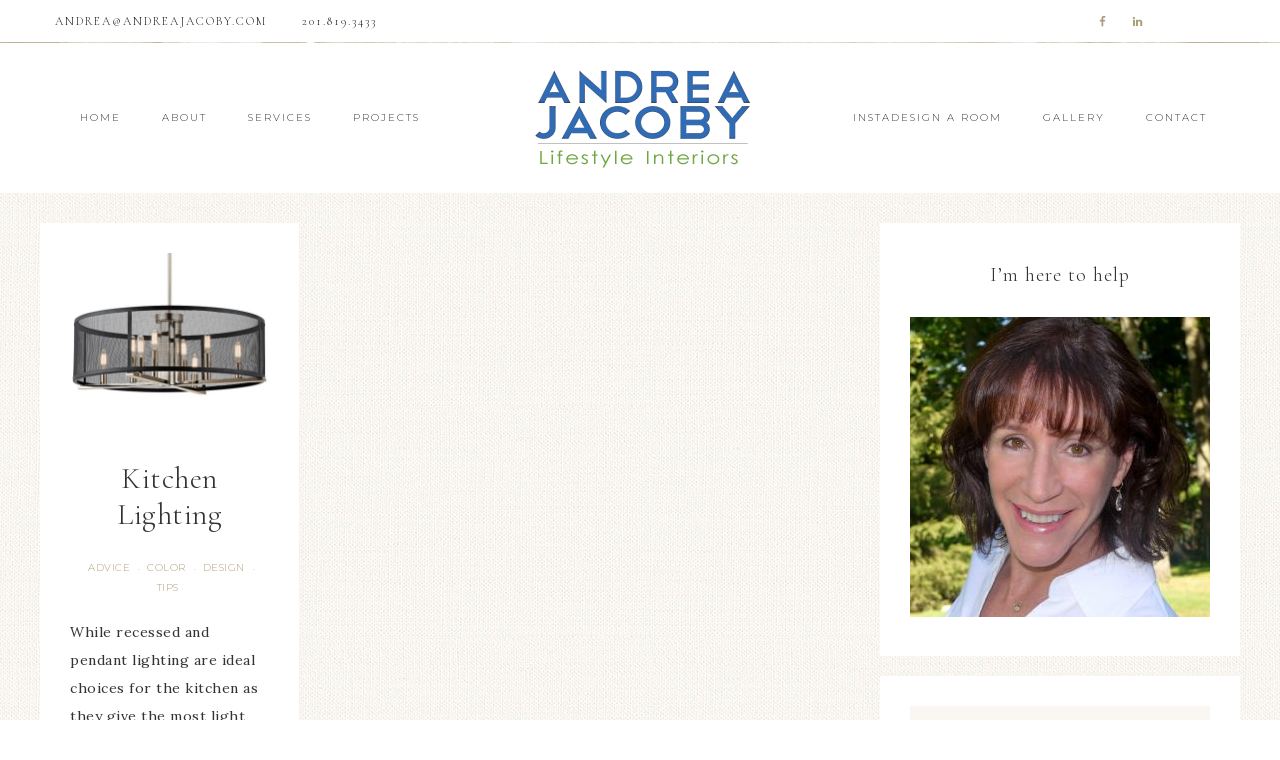

--- FILE ---
content_type: text/html; charset=UTF-8
request_url: https://andreajacoby.com/tag/kitchen-light-choices/
body_size: 8682
content:
<!DOCTYPE html>
<html lang="en-US">
<head >
<meta charset="UTF-8" />
		<meta name="robots" content="noindex" />
		<meta name="viewport" content="width=device-width, initial-scale=1" />
<title>Kitchen light choices | Andrea Jacoby, Interior Designer and Yoga Instructor in Palm Beach County, Florida</title>
<meta name='robots' content='max-image-preview:large' />
	<style>img:is([sizes="auto" i], [sizes^="auto," i]) { contain-intrinsic-size: 3000px 1500px }</style>
	<link rel='dns-prefetch' href='//fonts.googleapis.com' />
<link rel='dns-prefetch' href='//code.ionicframework.com' />
<link rel="alternate" type="application/rss+xml" title="Andrea Jacoby, Interior Designer and Yoga Instructor in Palm Beach County, Florida &raquo; Feed" href="https://andreajacoby.com/feed/" />
<link rel="alternate" type="application/rss+xml" title="Andrea Jacoby, Interior Designer and Yoga Instructor in Palm Beach County, Florida &raquo; Comments Feed" href="https://andreajacoby.com/comments/feed/" />
<link rel="alternate" type="application/rss+xml" title="Andrea Jacoby, Interior Designer and Yoga Instructor in Palm Beach County, Florida &raquo; Kitchen light choices Tag Feed" href="https://andreajacoby.com/tag/kitchen-light-choices/feed/" />
<link rel="canonical" href="https://andreajacoby.com/tag/kitchen-light-choices/" />
<script type="text/javascript">
/* <![CDATA[ */
window._wpemojiSettings = {"baseUrl":"https:\/\/s.w.org\/images\/core\/emoji\/16.0.1\/72x72\/","ext":".png","svgUrl":"https:\/\/s.w.org\/images\/core\/emoji\/16.0.1\/svg\/","svgExt":".svg","source":{"concatemoji":"https:\/\/andreajacoby.com\/wp-includes\/js\/wp-emoji-release.min.js?ver=408cc14ac3ba4a7e0548730a0c11e1ab"}};
/*! This file is auto-generated */
!function(s,n){var o,i,e;function c(e){try{var t={supportTests:e,timestamp:(new Date).valueOf()};sessionStorage.setItem(o,JSON.stringify(t))}catch(e){}}function p(e,t,n){e.clearRect(0,0,e.canvas.width,e.canvas.height),e.fillText(t,0,0);var t=new Uint32Array(e.getImageData(0,0,e.canvas.width,e.canvas.height).data),a=(e.clearRect(0,0,e.canvas.width,e.canvas.height),e.fillText(n,0,0),new Uint32Array(e.getImageData(0,0,e.canvas.width,e.canvas.height).data));return t.every(function(e,t){return e===a[t]})}function u(e,t){e.clearRect(0,0,e.canvas.width,e.canvas.height),e.fillText(t,0,0);for(var n=e.getImageData(16,16,1,1),a=0;a<n.data.length;a++)if(0!==n.data[a])return!1;return!0}function f(e,t,n,a){switch(t){case"flag":return n(e,"\ud83c\udff3\ufe0f\u200d\u26a7\ufe0f","\ud83c\udff3\ufe0f\u200b\u26a7\ufe0f")?!1:!n(e,"\ud83c\udde8\ud83c\uddf6","\ud83c\udde8\u200b\ud83c\uddf6")&&!n(e,"\ud83c\udff4\udb40\udc67\udb40\udc62\udb40\udc65\udb40\udc6e\udb40\udc67\udb40\udc7f","\ud83c\udff4\u200b\udb40\udc67\u200b\udb40\udc62\u200b\udb40\udc65\u200b\udb40\udc6e\u200b\udb40\udc67\u200b\udb40\udc7f");case"emoji":return!a(e,"\ud83e\udedf")}return!1}function g(e,t,n,a){var r="undefined"!=typeof WorkerGlobalScope&&self instanceof WorkerGlobalScope?new OffscreenCanvas(300,150):s.createElement("canvas"),o=r.getContext("2d",{willReadFrequently:!0}),i=(o.textBaseline="top",o.font="600 32px Arial",{});return e.forEach(function(e){i[e]=t(o,e,n,a)}),i}function t(e){var t=s.createElement("script");t.src=e,t.defer=!0,s.head.appendChild(t)}"undefined"!=typeof Promise&&(o="wpEmojiSettingsSupports",i=["flag","emoji"],n.supports={everything:!0,everythingExceptFlag:!0},e=new Promise(function(e){s.addEventListener("DOMContentLoaded",e,{once:!0})}),new Promise(function(t){var n=function(){try{var e=JSON.parse(sessionStorage.getItem(o));if("object"==typeof e&&"number"==typeof e.timestamp&&(new Date).valueOf()<e.timestamp+604800&&"object"==typeof e.supportTests)return e.supportTests}catch(e){}return null}();if(!n){if("undefined"!=typeof Worker&&"undefined"!=typeof OffscreenCanvas&&"undefined"!=typeof URL&&URL.createObjectURL&&"undefined"!=typeof Blob)try{var e="postMessage("+g.toString()+"("+[JSON.stringify(i),f.toString(),p.toString(),u.toString()].join(",")+"));",a=new Blob([e],{type:"text/javascript"}),r=new Worker(URL.createObjectURL(a),{name:"wpTestEmojiSupports"});return void(r.onmessage=function(e){c(n=e.data),r.terminate(),t(n)})}catch(e){}c(n=g(i,f,p,u))}t(n)}).then(function(e){for(var t in e)n.supports[t]=e[t],n.supports.everything=n.supports.everything&&n.supports[t],"flag"!==t&&(n.supports.everythingExceptFlag=n.supports.everythingExceptFlag&&n.supports[t]);n.supports.everythingExceptFlag=n.supports.everythingExceptFlag&&!n.supports.flag,n.DOMReady=!1,n.readyCallback=function(){n.DOMReady=!0}}).then(function(){return e}).then(function(){var e;n.supports.everything||(n.readyCallback(),(e=n.source||{}).concatemoji?t(e.concatemoji):e.wpemoji&&e.twemoji&&(t(e.twemoji),t(e.wpemoji)))}))}((window,document),window._wpemojiSettings);
/* ]]> */
</script>
<link rel='stylesheet' id='andrea-css' href='https://andreajacoby.com/wp-content/themes/andrea/style.css?ver=1.0.1' type='text/css' media='all' />
<style id='wp-emoji-styles-inline-css' type='text/css'>

	img.wp-smiley, img.emoji {
		display: inline !important;
		border: none !important;
		box-shadow: none !important;
		height: 1em !important;
		width: 1em !important;
		margin: 0 0.07em !important;
		vertical-align: -0.1em !important;
		background: none !important;
		padding: 0 !important;
	}
</style>
<link rel='stylesheet' id='wp-block-library-css' href='https://andreajacoby.com/wp-includes/css/dist/block-library/style.min.css?ver=408cc14ac3ba4a7e0548730a0c11e1ab' type='text/css' media='all' />
<style id='classic-theme-styles-inline-css' type='text/css'>
/*! This file is auto-generated */
.wp-block-button__link{color:#fff;background-color:#32373c;border-radius:9999px;box-shadow:none;text-decoration:none;padding:calc(.667em + 2px) calc(1.333em + 2px);font-size:1.125em}.wp-block-file__button{background:#32373c;color:#fff;text-decoration:none}
</style>
<style id='global-styles-inline-css' type='text/css'>
:root{--wp--preset--aspect-ratio--square: 1;--wp--preset--aspect-ratio--4-3: 4/3;--wp--preset--aspect-ratio--3-4: 3/4;--wp--preset--aspect-ratio--3-2: 3/2;--wp--preset--aspect-ratio--2-3: 2/3;--wp--preset--aspect-ratio--16-9: 16/9;--wp--preset--aspect-ratio--9-16: 9/16;--wp--preset--color--black: #000000;--wp--preset--color--cyan-bluish-gray: #abb8c3;--wp--preset--color--white: #ffffff;--wp--preset--color--pale-pink: #f78da7;--wp--preset--color--vivid-red: #cf2e2e;--wp--preset--color--luminous-vivid-orange: #ff6900;--wp--preset--color--luminous-vivid-amber: #fcb900;--wp--preset--color--light-green-cyan: #7bdcb5;--wp--preset--color--vivid-green-cyan: #00d084;--wp--preset--color--pale-cyan-blue: #8ed1fc;--wp--preset--color--vivid-cyan-blue: #0693e3;--wp--preset--color--vivid-purple: #9b51e0;--wp--preset--gradient--vivid-cyan-blue-to-vivid-purple: linear-gradient(135deg,rgba(6,147,227,1) 0%,rgb(155,81,224) 100%);--wp--preset--gradient--light-green-cyan-to-vivid-green-cyan: linear-gradient(135deg,rgb(122,220,180) 0%,rgb(0,208,130) 100%);--wp--preset--gradient--luminous-vivid-amber-to-luminous-vivid-orange: linear-gradient(135deg,rgba(252,185,0,1) 0%,rgba(255,105,0,1) 100%);--wp--preset--gradient--luminous-vivid-orange-to-vivid-red: linear-gradient(135deg,rgba(255,105,0,1) 0%,rgb(207,46,46) 100%);--wp--preset--gradient--very-light-gray-to-cyan-bluish-gray: linear-gradient(135deg,rgb(238,238,238) 0%,rgb(169,184,195) 100%);--wp--preset--gradient--cool-to-warm-spectrum: linear-gradient(135deg,rgb(74,234,220) 0%,rgb(151,120,209) 20%,rgb(207,42,186) 40%,rgb(238,44,130) 60%,rgb(251,105,98) 80%,rgb(254,248,76) 100%);--wp--preset--gradient--blush-light-purple: linear-gradient(135deg,rgb(255,206,236) 0%,rgb(152,150,240) 100%);--wp--preset--gradient--blush-bordeaux: linear-gradient(135deg,rgb(254,205,165) 0%,rgb(254,45,45) 50%,rgb(107,0,62) 100%);--wp--preset--gradient--luminous-dusk: linear-gradient(135deg,rgb(255,203,112) 0%,rgb(199,81,192) 50%,rgb(65,88,208) 100%);--wp--preset--gradient--pale-ocean: linear-gradient(135deg,rgb(255,245,203) 0%,rgb(182,227,212) 50%,rgb(51,167,181) 100%);--wp--preset--gradient--electric-grass: linear-gradient(135deg,rgb(202,248,128) 0%,rgb(113,206,126) 100%);--wp--preset--gradient--midnight: linear-gradient(135deg,rgb(2,3,129) 0%,rgb(40,116,252) 100%);--wp--preset--font-size--small: 13px;--wp--preset--font-size--medium: 20px;--wp--preset--font-size--large: 36px;--wp--preset--font-size--x-large: 42px;--wp--preset--spacing--20: 0.44rem;--wp--preset--spacing--30: 0.67rem;--wp--preset--spacing--40: 1rem;--wp--preset--spacing--50: 1.5rem;--wp--preset--spacing--60: 2.25rem;--wp--preset--spacing--70: 3.38rem;--wp--preset--spacing--80: 5.06rem;--wp--preset--shadow--natural: 6px 6px 9px rgba(0, 0, 0, 0.2);--wp--preset--shadow--deep: 12px 12px 50px rgba(0, 0, 0, 0.4);--wp--preset--shadow--sharp: 6px 6px 0px rgba(0, 0, 0, 0.2);--wp--preset--shadow--outlined: 6px 6px 0px -3px rgba(255, 255, 255, 1), 6px 6px rgba(0, 0, 0, 1);--wp--preset--shadow--crisp: 6px 6px 0px rgba(0, 0, 0, 1);}:where(.is-layout-flex){gap: 0.5em;}:where(.is-layout-grid){gap: 0.5em;}body .is-layout-flex{display: flex;}.is-layout-flex{flex-wrap: wrap;align-items: center;}.is-layout-flex > :is(*, div){margin: 0;}body .is-layout-grid{display: grid;}.is-layout-grid > :is(*, div){margin: 0;}:where(.wp-block-columns.is-layout-flex){gap: 2em;}:where(.wp-block-columns.is-layout-grid){gap: 2em;}:where(.wp-block-post-template.is-layout-flex){gap: 1.25em;}:where(.wp-block-post-template.is-layout-grid){gap: 1.25em;}.has-black-color{color: var(--wp--preset--color--black) !important;}.has-cyan-bluish-gray-color{color: var(--wp--preset--color--cyan-bluish-gray) !important;}.has-white-color{color: var(--wp--preset--color--white) !important;}.has-pale-pink-color{color: var(--wp--preset--color--pale-pink) !important;}.has-vivid-red-color{color: var(--wp--preset--color--vivid-red) !important;}.has-luminous-vivid-orange-color{color: var(--wp--preset--color--luminous-vivid-orange) !important;}.has-luminous-vivid-amber-color{color: var(--wp--preset--color--luminous-vivid-amber) !important;}.has-light-green-cyan-color{color: var(--wp--preset--color--light-green-cyan) !important;}.has-vivid-green-cyan-color{color: var(--wp--preset--color--vivid-green-cyan) !important;}.has-pale-cyan-blue-color{color: var(--wp--preset--color--pale-cyan-blue) !important;}.has-vivid-cyan-blue-color{color: var(--wp--preset--color--vivid-cyan-blue) !important;}.has-vivid-purple-color{color: var(--wp--preset--color--vivid-purple) !important;}.has-black-background-color{background-color: var(--wp--preset--color--black) !important;}.has-cyan-bluish-gray-background-color{background-color: var(--wp--preset--color--cyan-bluish-gray) !important;}.has-white-background-color{background-color: var(--wp--preset--color--white) !important;}.has-pale-pink-background-color{background-color: var(--wp--preset--color--pale-pink) !important;}.has-vivid-red-background-color{background-color: var(--wp--preset--color--vivid-red) !important;}.has-luminous-vivid-orange-background-color{background-color: var(--wp--preset--color--luminous-vivid-orange) !important;}.has-luminous-vivid-amber-background-color{background-color: var(--wp--preset--color--luminous-vivid-amber) !important;}.has-light-green-cyan-background-color{background-color: var(--wp--preset--color--light-green-cyan) !important;}.has-vivid-green-cyan-background-color{background-color: var(--wp--preset--color--vivid-green-cyan) !important;}.has-pale-cyan-blue-background-color{background-color: var(--wp--preset--color--pale-cyan-blue) !important;}.has-vivid-cyan-blue-background-color{background-color: var(--wp--preset--color--vivid-cyan-blue) !important;}.has-vivid-purple-background-color{background-color: var(--wp--preset--color--vivid-purple) !important;}.has-black-border-color{border-color: var(--wp--preset--color--black) !important;}.has-cyan-bluish-gray-border-color{border-color: var(--wp--preset--color--cyan-bluish-gray) !important;}.has-white-border-color{border-color: var(--wp--preset--color--white) !important;}.has-pale-pink-border-color{border-color: var(--wp--preset--color--pale-pink) !important;}.has-vivid-red-border-color{border-color: var(--wp--preset--color--vivid-red) !important;}.has-luminous-vivid-orange-border-color{border-color: var(--wp--preset--color--luminous-vivid-orange) !important;}.has-luminous-vivid-amber-border-color{border-color: var(--wp--preset--color--luminous-vivid-amber) !important;}.has-light-green-cyan-border-color{border-color: var(--wp--preset--color--light-green-cyan) !important;}.has-vivid-green-cyan-border-color{border-color: var(--wp--preset--color--vivid-green-cyan) !important;}.has-pale-cyan-blue-border-color{border-color: var(--wp--preset--color--pale-cyan-blue) !important;}.has-vivid-cyan-blue-border-color{border-color: var(--wp--preset--color--vivid-cyan-blue) !important;}.has-vivid-purple-border-color{border-color: var(--wp--preset--color--vivid-purple) !important;}.has-vivid-cyan-blue-to-vivid-purple-gradient-background{background: var(--wp--preset--gradient--vivid-cyan-blue-to-vivid-purple) !important;}.has-light-green-cyan-to-vivid-green-cyan-gradient-background{background: var(--wp--preset--gradient--light-green-cyan-to-vivid-green-cyan) !important;}.has-luminous-vivid-amber-to-luminous-vivid-orange-gradient-background{background: var(--wp--preset--gradient--luminous-vivid-amber-to-luminous-vivid-orange) !important;}.has-luminous-vivid-orange-to-vivid-red-gradient-background{background: var(--wp--preset--gradient--luminous-vivid-orange-to-vivid-red) !important;}.has-very-light-gray-to-cyan-bluish-gray-gradient-background{background: var(--wp--preset--gradient--very-light-gray-to-cyan-bluish-gray) !important;}.has-cool-to-warm-spectrum-gradient-background{background: var(--wp--preset--gradient--cool-to-warm-spectrum) !important;}.has-blush-light-purple-gradient-background{background: var(--wp--preset--gradient--blush-light-purple) !important;}.has-blush-bordeaux-gradient-background{background: var(--wp--preset--gradient--blush-bordeaux) !important;}.has-luminous-dusk-gradient-background{background: var(--wp--preset--gradient--luminous-dusk) !important;}.has-pale-ocean-gradient-background{background: var(--wp--preset--gradient--pale-ocean) !important;}.has-electric-grass-gradient-background{background: var(--wp--preset--gradient--electric-grass) !important;}.has-midnight-gradient-background{background: var(--wp--preset--gradient--midnight) !important;}.has-small-font-size{font-size: var(--wp--preset--font-size--small) !important;}.has-medium-font-size{font-size: var(--wp--preset--font-size--medium) !important;}.has-large-font-size{font-size: var(--wp--preset--font-size--large) !important;}.has-x-large-font-size{font-size: var(--wp--preset--font-size--x-large) !important;}
:where(.wp-block-post-template.is-layout-flex){gap: 1.25em;}:where(.wp-block-post-template.is-layout-grid){gap: 1.25em;}
:where(.wp-block-columns.is-layout-flex){gap: 2em;}:where(.wp-block-columns.is-layout-grid){gap: 2em;}
:root :where(.wp-block-pullquote){font-size: 1.5em;line-height: 1.6;}
</style>
<link rel='stylesheet' id='google-font-css' href='//fonts.googleapis.com/css?family=Cormorant+Garamond%3A300%2C300i%2C400%2C400i%7CLora%3A400%2C400i%2C700%2C700i%7CMontserrat%3A100%2C300%2C300i%2C400%2C400i%2C500%2C500i&#038;ver=408cc14ac3ba4a7e0548730a0c11e1ab' type='text/css' media='all' />
<link rel='stylesheet' id='ionicons-css' href='//code.ionicframework.com/ionicons/2.0.1/css/ionicons.min.css?ver=1.0.1' type='text/css' media='all' />
<link rel='stylesheet' id='dashicons-css' href='https://andreajacoby.com/wp-includes/css/dashicons.min.css?ver=408cc14ac3ba4a7e0548730a0c11e1ab' type='text/css' media='all' />
<link rel='stylesheet' id='simple-social-icons-font-css' href='https://andreajacoby.com/wp-content/plugins/simple-social-icons/css/style.css?ver=3.0.2' type='text/css' media='all' />
<script type="text/javascript" src="https://andreajacoby.com/wp-includes/js/jquery/jquery.min.js?ver=3.7.1" id="jquery-core-js"></script>
<script type="text/javascript" src="https://andreajacoby.com/wp-includes/js/jquery/jquery-migrate.min.js?ver=3.4.1" id="jquery-migrate-js"></script>
<script type="text/javascript" src="https://andreajacoby.com/wp-content/themes/andrea/js/global.js?ver=1.0.0" id="refined-global-script-js"></script>
<link rel="https://api.w.org/" href="https://andreajacoby.com/wp-json/" /><link rel="alternate" title="JSON" type="application/json" href="https://andreajacoby.com/wp-json/wp/v2/tags/137" /><link rel="EditURI" type="application/rsd+xml" title="RSD" href="https://andreajacoby.com/xmlrpc.php?rsd" />
<link rel="icon" href="https://andreajacoby.com/wp-content/themes/andrea/images/favicon.ico" />
<!-- Global site tag (gtag.js) - Google Analytics -->
<script async src="https://www.googletagmanager.com/gtag/js?id=UA-62823923-1"></script>
<script>
  window.dataLayer = window.dataLayer || [];
  function gtag(){dataLayer.push(arguments);}
  gtag('js', new Date());

  gtag('config', 'UA-62823923-1');
</script><style type="text/css">.site-title a { background: url(https://andreajacoby.com/wp-content/uploads/2017/07/logo10.png) no-repeat !important; }</style>
<style type="text/css" id="custom-background-css">
body.custom-background { background-image: url("https://andreajacoby.com/wp-content/themes/andrea/images/bg.jpg"); background-position: left top; background-size: auto; background-repeat: repeat; background-attachment: scroll; }
</style>
			<style type="text/css" id="wp-custom-css">
			/*
You can add your own CSS here.

Click the help icon above to learn more.
*/
 


		</style>
		</head>
<body class="archive tag tag-kitchen-light-choices tag-137 custom-background wp-theme-genesis wp-child-theme-andrea custom-header header-image header-full-width content-sidebar genesis-breadcrumbs-hidden refined-archives" itemscope itemtype="https://schema.org/WebPage"><div class="site-container"><nav class="nav-primary" aria-label="Main" itemscope itemtype="https://schema.org/SiteNavigationElement"><div class="wrap"><ul id="menu-social-media" class="menu genesis-nav-menu menu-primary"><li id="menu-item-820" class="menu-item menu-item-type-custom menu-item-object-custom menu-item-820"><a itemprop="url"><span itemprop="name">ANDREA@ANDREAJACOBY.COM</span></a></li>
<li id="menu-item-821" class="menu-item menu-item-type-custom menu-item-object-custom menu-item-821"><a href="#" itemprop="url"><span itemprop="name">201.819.3433</span></a></li>
<li class="right search"><form class="search-form" method="get" action="https://andreajacoby.com/" role="search" itemprop="potentialAction" itemscope itemtype="https://schema.org/SearchAction"><input class="search-form-input" type="search" name="s" id="searchform-1" placeholder="Search this website" itemprop="query-input"><input class="search-form-submit" type="submit" value="Search"><meta content="https://andreajacoby.com/?s={s}" itemprop="target"></form></li><aside class="widget-area"><section id="simple-social-icons-3" class="widget simple-social-icons"><div class="widget-wrap"><ul class="aligncenter"><li class="ssi-facebook"><a href="https://www.facebook.com/andreajacobyinteriors" target="_blank" rel="noopener noreferrer"><svg role="img" class="social-facebook" aria-labelledby="social-facebook-3"><title id="social-facebook-3">Facebook</title><use xlink:href="https://andreajacoby.com/wp-content/plugins/simple-social-icons/symbol-defs.svg#social-facebook"></use></svg></a></li><li class="ssi-linkedin"><a href="https://www.linkedin.com/company/andrea-jacoby-lifestyle-interiors" target="_blank" rel="noopener noreferrer"><svg role="img" class="social-linkedin" aria-labelledby="social-linkedin-3"><title id="social-linkedin-3">LinkedIn</title><use xlink:href="https://andreajacoby.com/wp-content/plugins/simple-social-icons/symbol-defs.svg#social-linkedin"></use></svg></a></li></ul></div></section>
</aside></ul></div></nav><header class="site-header" itemscope itemtype="https://schema.org/WPHeader"><div class="wrap"><nav class="nav-header-left"><ul id="menu-main-menu" class="menu genesis-nav-menu"><li id="menu-item-942" class="menu-item menu-item-type-custom menu-item-object-custom menu-item-home menu-item-942"><a href="https://andreajacoby.com/" itemprop="url"><span itemprop="name">Home</span></a></li>
<li id="menu-item-816" class="menu-item menu-item-type-post_type menu-item-object-page menu-item-816"><a href="https://andreajacoby.com/about/" itemprop="url"><span itemprop="name">About</span></a></li>
<li id="menu-item-941" class="menu-item menu-item-type-custom menu-item-object-custom menu-item-has-children menu-item-941"><a href="#" itemprop="url"><span itemprop="name">Services</span></a>
<ul class="sub-menu">
	<li id="menu-item-828" class="menu-item menu-item-type-post_type menu-item-object-page menu-item-828"><a href="https://andreajacoby.com/services/" itemprop="url"><span itemprop="name">In-Home Design</span></a></li>
	<li id="menu-item-812" class="menu-item menu-item-type-post_type menu-item-object-page menu-item-812"><a href="https://andreajacoby.com/instadesign-a-room/" itemprop="url"><span itemprop="name">InstaDesign a Room</span></a></li>
	<li id="menu-item-813" class="menu-item menu-item-type-post_type menu-item-object-page menu-item-813"><a href="https://andreajacoby.com/color-consultation/" itemprop="url"><span itemprop="name">Color Consultation</span></a></li>
	<li id="menu-item-837" class="menu-item menu-item-type-taxonomy menu-item-object-category menu-item-837"><a href="https://andreajacoby.com/category/tips/" itemprop="url"><span itemprop="name">Tips</span></a></li>
</ul>
</li>
<li id="menu-item-1222" class="menu-item menu-item-type-taxonomy menu-item-object-category menu-item-1222"><a href="https://andreajacoby.com/category/portfolio/" itemprop="url"><span itemprop="name">Projects</span></a></li>
</ul></nav><nav class="nav-header-right"><ul id="menu-long-distance" class="menu genesis-nav-menu"><li id="menu-item-817" class="menu-item menu-item-type-post_type menu-item-object-page menu-item-817"><a href="https://andreajacoby.com/instadesign-a-room/" itemprop="url"><span itemprop="name">InstaDesign A Room</span></a></li>
<li id="menu-item-1184" class="menu-item menu-item-type-post_type menu-item-object-page menu-item-1184"><a href="https://andreajacoby.com/gallery/" itemprop="url"><span itemprop="name">Gallery</span></a></li>
<li id="menu-item-943" class="menu-item menu-item-type-post_type menu-item-object-page menu-item-943"><a href="https://andreajacoby.com/contact/" itemprop="url"><span itemprop="name">Contact</span></a></li>
</ul></nav><div class="title-area"><p class="site-title" itemprop="headline"><a href="https://andreajacoby.com/">Andrea Jacoby, Interior Designer and Yoga Instructor in Palm Beach County, Florida</a></p></div></div></header><div class="site-inner"><div class="content-sidebar-wrap"><main class="content"><article class="post-568 post type-post status-publish format-standard category-advice category-color category-design category-tips tag-chandeliers-in-kitchens tag-design tag-design-style tag-design-tips tag-design-tips-for-the-kitchen tag-home-design tag-interior-design tag-interior-design-bergen-county tag-interior-design-organization tag-interior-design-rockland-county tag-kitchen-design tag-kitchen-light-choices tag-kitchen-lighting tag-lighting tag-lighting-decor tag-lighting-for-kitchen-tables tag-lighting-for-kitchens tag-lighting-options tag-modern-interior-design tag-modern-interior-design-tips entry one-third first" aria-label="Kitchen Lighting" itemscope itemtype="https://schema.org/CreativeWork"><header class="entry-header"><div class="refined-featured-image"><a href="https://andreajacoby.com/kitchen-lighting-2/" rel="bookmark"><img src="https://andreajacoby.com/wp-content/uploads/2016/05/Modern.jpeg" alt="Kitchen Lighting" /></a></div><h2 class="entry-title" itemprop="headline"><a class="entry-title-link" rel="bookmark" href="https://andreajacoby.com/kitchen-lighting-2/">Kitchen Lighting</a></h2>
<p class="entry-meta"><span class="entry-categories"><a href="https://andreajacoby.com/category/advice/" rel="category tag">advice</a>&middot; <a href="https://andreajacoby.com/category/color/" rel="category tag">color</a>&middot; <a href="https://andreajacoby.com/category/design/" rel="category tag">design</a>&middot; <a href="https://andreajacoby.com/category/tips/" rel="category tag">Tips</a></span></p></header><div class="entry-content" itemprop="text"><p>While recessed and pendant lighting are ideal choices for the kitchen as they give the most light for food preparation,&#8230; <br /><a class="more-link" href="https://andreajacoby.com/kitchen-lighting-2/">Read More</a></p>
</div></article></main><aside class="sidebar sidebar-primary widget-area" role="complementary" aria-label="Primary Sidebar" itemscope itemtype="https://schema.org/WPSideBar"><section id="media_image-2" class="widget widget_media_image"><div class="widget-wrap"><h4 class="widget-title widgettitle">I&#8217;m here to help</h4>
<img width="300" height="300" src="https://andreajacoby.com/wp-content/uploads/2013/04/head-shot-8_13-P1030859-300x300.jpeg" class="image wp-image-115  attachment-medium size-medium" alt="" style="max-width: 100%; height: auto;" decoding="async" loading="lazy" srcset="https://andreajacoby.com/wp-content/uploads/2013/04/head-shot-8_13-P1030859-300x300.jpeg 300w, https://andreajacoby.com/wp-content/uploads/2013/04/head-shot-8_13-P1030859-150x150.jpeg 150w, https://andreajacoby.com/wp-content/uploads/2013/04/head-shot-8_13-P1030859-400x400.jpeg 400w, https://andreajacoby.com/wp-content/uploads/2013/04/head-shot-8_13-P1030859.jpeg 480w" sizes="auto, (max-width: 300px) 100vw, 300px" /></div></section>
<section id="enews-ext-3" class="widget enews-widget"><div class="widget-wrap"><div class="enews enews-1-field"><h4 class="widget-title widgettitle">Subscribe to my newsletter </h4>
<p>To hear my decorating tips first!</p>
			<form id="subscribeenews-ext-3" class="enews-form" action="https://visitor.r20.constantcontact.com/d.jsp" method="post"
				 target="_blank" 				name="enews-ext-3"
			>
												<input type="email" value="" id="subbox" class="enews-email" aria-label="E-Mail Address" placeholder="E-Mail Address" name="ea"
																																			required="required" />
				<input type="hidden" name="llr" value="bgcyeanab">
<input type="hidden" name="p" value="oi">
<input type="hidden" name="m" value="1113475254465">
<input type="hidden" name="sit" value="qqlurd8hb">
<input type="hidden" name="f" value="7751ba82-3ea7-4785-b989-1b081b070c94">
				<input type="submit" value="Sign Up" id="subbutton" class="enews-submit" />
			</form>
		<p>(Of course we never sell your address.)</p>
</div></div></section>
<section id="categories-3" class="widget widget_categories"><div class="widget-wrap"><h4 class="widget-title widgettitle">Topics</h4>

			<ul>
					<li class="cat-item cat-item-2"><a href="https://andreajacoby.com/category/advice/">advice</a>
</li>
	<li class="cat-item cat-item-3"><a href="https://andreajacoby.com/category/color/">color</a>
</li>
	<li class="cat-item cat-item-4"><a href="https://andreajacoby.com/category/design/">design</a>
</li>
	<li class="cat-item cat-item-5"><a href="https://andreajacoby.com/category/portfolio/">Portfolio</a>
</li>
	<li class="cat-item cat-item-6"><a href="https://andreajacoby.com/category/tips/">Tips</a>
</li>
			</ul>

			</div></section>
<section id="search-4" class="widget widget_search"><div class="widget-wrap"><form class="search-form" method="get" action="https://andreajacoby.com/" role="search" itemprop="potentialAction" itemscope itemtype="https://schema.org/SearchAction"><input class="search-form-input" type="search" name="s" id="searchform-2" placeholder="Search this website" itemprop="query-input"><input class="search-form-submit" type="submit" value="Search"><meta content="https://andreajacoby.com/?s={s}" itemprop="target"></form></div></section>
</aside></div></div><div id="flex-footer" class="flex-footer"><div class="wrap"><div class="flexible-widgets widget-area widget-full"><section id="text-18" class="widget widget_text"><div class="widget-wrap">			<div class="textwidget"><p><a href="//andreajacoby.com/waiver/">Joyfulness Guarantee</a> &amp; <a href="//andreajacoby.com/terms-privacy/">Terms and Privacy</a></p>
</div>
		</div></section>
</div></div></div><footer class="site-footer" itemscope itemtype="https://schema.org/WPFooter"><div class="wrap"><p><div><a href="http://www.webdevelopersstudio.com/" target="_blank">NJ Web Developer</a><em>&#x000A9;&nbsp;2026 Andrea Jacoby</em></div></p></div></footer></div><script type="speculationrules">
{"prefetch":[{"source":"document","where":{"and":[{"href_matches":"\/*"},{"not":{"href_matches":["\/wp-*.php","\/wp-admin\/*","\/wp-content\/uploads\/*","\/wp-content\/*","\/wp-content\/plugins\/*","\/wp-content\/themes\/andrea\/*","\/wp-content\/themes\/genesis\/*","\/*\\?(.+)"]}},{"not":{"selector_matches":"a[rel~=\"nofollow\"]"}},{"not":{"selector_matches":".no-prefetch, .no-prefetch a"}}]},"eagerness":"conservative"}]}
</script>
<style type="text/css" media="screen">#simple-social-icons-3 ul li a, #simple-social-icons-3 ul li a:hover, #simple-social-icons-3 ul li a:focus { background-color: #FFFFFF !important; border-radius: 0px; color: #ae9d78 !important; border: 0px #FFFFFF solid !important; font-size: 11px; padding: 6px; }  #simple-social-icons-3 ul li a:hover, #simple-social-icons-3 ul li a:focus { background-color: #FFFFFF !important; border-color: #FFFFFF !important; color: #333333 !important; }  #simple-social-icons-3 ul li a:focus { outline: 1px dotted #FFFFFF !important; }</style><script type="text/javascript" src="https://andreajacoby.com/wp-content/themes/andrea/js/fadeup.js?ver=1.0.0" id="refined-fadeup-script-js"></script>
<script type="text/javascript" src="https://andreajacoby.com/wp-content/themes/andrea/js/jquery.matchHeight-min.js?ver=1.0.0" id="match-height-js"></script>
<script type="text/javascript" src="https://andreajacoby.com/wp-content/themes/andrea/js/matchheight-init.js?ver=1.0.0" id="match-height-init-js"></script>
<script type="text/javascript" id="refined-responsive-menu-js-extra">
/* <![CDATA[ */
var genesis_responsive_menu = {"mainMenu":"Menu","menuIconClass":"dashicons-before dashicons-menu","subMenu":"Submenu","subMenuIconsClass":"dashicons-before dashicons-arrow-down-alt2","menuClasses":{"combine":[".nav-primary",".nav-header",".nav-header-left",".nav-header-right",".nav-secondary"],"others":[".nav-footer"]}};
/* ]]> */
</script>
<script type="text/javascript" src="https://andreajacoby.com/wp-content/themes/andrea/js/responsive-menus.min.js?ver=1.0.1" id="refined-responsive-menu-js"></script>
</body></html>


--- FILE ---
content_type: text/css
request_url: https://andreajacoby.com/wp-content/themes/andrea/style.css?ver=1.0.1
body_size: 60190
content:
@charset "UTF-8";
/*
	Theme Name: Andrea Theme
	Theme URI: http://andreajacoby.com/w-content/themes/andrea
	Description: Theme for Andrea Jacoby WordPress site using Genesis.
	Author: Terri Karp using Restored 316 Designs // Lauren Gaige
	Author URI: http://www.webdevelopersstudio.com/
	Copyright: Copyright (c) 2015, Restored 316 LLC, Released 04/12/2017
	Version: 1.0.1

	Template: genesis
	Template Version: 2.0.1

	License: GPL-2.0+
	License URI: http://www.opensource.org/licenses/gpl-license.php
*/
/* # Table of Contents
- HTML5 Reset
	- Baseline Normalize
	- Box Sizing
	- Float Clearing
- Defaults
	- Typographical Elements
	- Headings
	- Objects
	- Gallery
	- Forms
	- Tables
- Structure and Layout
	- Site Containers
	- Column Widths and Positions
	- Column Classes
- Common Classes
	- Avatar
	- Genesis
	- Search Form
	- Titles
	- WordPress
- Widgets
	- Featured Content
- Plugins
	- Convert Kit
	- Genesis eNews Extended
	- Gravity Forms
	- Social Warfare
	- Soliloquy
	- Simply Instagram
	- Testimonial Rotator
	- WooCommerce
- Site Header
	- Title Area
	- Widget Area
- Site Navigation
	- Header Navigation
	- Primary Navigation
	- Secondary Navigation
- Content Area
	- Entries
	- Entry Meta
	- Pagination
	- After Entry Widget Area
	- Comments
- Sidebars
- Footer Widgets
- Site Footer
- Media Queries
	- Retina Display
	- Max-width: 1200px
	- Max-width: 960px
	- Max-width: 800px
*/
/* # HTML5 Reset
---------------------------------------------------------------------------------------------------- */
/* ## Baseline Normalize
--------------------------------------------- */
/* normalize.css v3.0.1 | MIT License | git.io/normalize */
html {
  font-family: sans-serif;
  -ms-text-size-adjust: 100%;
  -webkit-text-size-adjust: 100%; }

body {
  margin: 0; }

article,
aside,
details,
figcaption,
figure,
footer,
header,
hgroup,
main,
nav,
section,
summary {
  display: block; }

audio,
canvas,
progress,
video {
  display: inline-block;
  vertical-align: baseline; }

audio:not([controls]) {
  display: none;
  height: 0; }

[hidden],
template {
  display: none; }

a {
  background: 0 0; }

a:active,
a:hover {
  outline: 0; }

abbr[title] {
  border-bottom: 1px dotted; }

b,
strong {
  font-weight: 700; }

dfn {
  font-style: italic; }

h1 {
  font-size: 2em;
  margin: 0.67em 0; }

mark {
  background: #ff0;
  color: #666; }

small {
  font-size: 80%; }

sub,
sup {
  font-size: 75%;
  line-height: 0;
  position: relative;
  vertical-align: baseline; }

sup {
  top: -.5em; }

sub {
  bottom: -.25em; }

img {
  border: 0; }

svg:not(:root) {
  overflow: hidden; }

figure {
  margin: 1em 40px; }

hr {
  -moz-box-sizing: content-box;
  box-sizing: content-box;
  height: 0; }

pre {
  overflow: auto; }

code,
kbd,
pre,
samp {
  font-family: monospace,monospace;
  font-size: 1em; }

button,
input,
optgroup,
select,
textarea {
  color: inherit;
  font: inherit;
  margin: 0; }

button {
  overflow: visible; }

button,
select {
  text-transform: none; }

button,
html input[type=button],
input[type=reset],
input[type=submit] {
  -webkit-appearance: button;
  cursor: pointer; }

button[disabled],
html input[disabled] {
  cursor: default; }

button::-moz-focus-inner,
input::-moz-focus-inner {
  border: 0;
  padding: 0; }

input {
  line-height: normal; }

input[type=checkbox],
input[type=radio] {
  box-sizing: border-box;
  padding: 0; }

input[type=number]::-webkit-inner-spin-button,
input[type=number]::-webkit-outer-spin-button {
  height: auto; }

input[type=search] {
  -webkit-appearance: textfield;
  -moz-box-sizing: content-box;
  -webkit-box-sizing: content-box;
  box-sizing: content-box; }

input[type=search]::-webkit-search-cancel-button,
input[type=search]::-webkit-search-decoration {
  -webkit-appearance: none; }

fieldset {
  border: 1px solid silver;
  margin: 0 2px;
  padding: 0.35em 0.625em 0.75em; }

legend {
  border: 0;
  padding: 0; }

textarea {
  overflow: auto; }

optgroup {
  font-weight: 700; }

table {
  border-collapse: collapse;
  border-spacing: 0; }

td,
th {
  padding: 0; }

/* ## Box Sizing
--------------------------------------------- */
*,
input[type="search"] {
  -webkit-box-sizing: border-box;
  -moz-box-sizing: border-box;
  box-sizing: border-box; }

/* ## Float Clearing
--------------------------------------------- */
.author-box:before,
.clearfix:before,
.entry-content:before,
.entry:before,
.footer-widgets:before,
.nav-primary:before,
.nav-secondary:before,
.pagination:before,
.site-container:before,
.site-footer:before,
.site-header:before,
.site-inner:before,
.wrap:before {
  content: " ";
  display: table; }

.author-box:after,
.clearfix:after,
.entry-content:after,
.entry:after,
.footer-widgets:after,
.nav-primary:after,
.nav-secondary:after,
.pagination:after,
.site-container:after,
.site-footer:after,
.site-header:after,
.site-inner:after,
.wrap:after {
  clear: both;
  content: " ";
  display: table; }

/* # Defaults
---------------------------------------------------------------------------------------------------- */
/* ## Typographical Elements
--------------------------------------------- */
body {
  color: #333;
  font-family: 'Lora', serif;
  font-size: 14px;
  font-weight: 200;
  letter-spacing: 0.5px;
  line-height: 2;
  margin: 0; }

a,
button,
input:focus,
input[type="button"],
input[type="reset"],
input[type="submit"],
textarea:focus,
.button,
.gallery img {
  -webkit-transition: all 0.1s ease-in-out;
  -moz-transition: all 0.1s ease-in-out;
  -ms-transition: all 0.1s ease-in-out;
  -o-transition: all 0.1s ease-in-out;
  transition: all 0.1s ease-in-out; }

::-moz-selection {
  background-color: #333;
  color: #fff; }

::selection {
  background-color: #333;
  color: #fff; }

a {
  color: #ae9d78;
  text-decoration: none; }

a:hover {
  color: #333; }

p {
  margin: 0 0 28px;
  padding: 0; }

ol,
ul {
  margin: 0;
  padding: 0; }

li {
  list-style-type: none; }

b,
strong {
  font-weight: 700; }

blockquote,
cite,
em,
i {
  font-style: italic; }

blockquote {
  margin: 40px; }

blockquote::before {
  content: "\201C";
  display: block;
  font-size: 30px;
  height: 0;
  left: -20px;
  position: relative;
  top: -10px; }

.screen-reader-text {
  display: none; }

/* ## Headings
--------------------------------------------- */
h1,
h2,
h3,
h4,
h5,
h6 {
  color: #333;
  font-family: 'Cormorant Garamond', serif;
  font-style: normal;
  font-weight: 400;
  letter-spacing: 0.5px;
  line-height: 1.2;
  margin: 0 0 25px; }

h1 {
  font-size: 30px; }

h2 {
  font-size: 24px; }

h3 {
  font-size: 20px; }

h4 {
  font-size: 18px; }

h5 {
  font-size: 16px; }

h6 {
  font-size: 16px; }

.page .entry-content h1,
.single-post .entry-content h1 {
  color: #ae9d78;
  font-family: 'Montserrat', sans-serif;
  font-size: 28px;
  font-weight: 300; }

.page article h2,
.single-post article h2 {
  font-family: 'Montserrat', sans-serif;
  font-size: 22px;
  text-transform: uppercase; }

.page article h3,
.single-post article h3 {
  color: #ae9d78;
  font-family: 'Montserrat', sans-serif;
  font-size: 20px;
  text-transform: uppercase; }

.page article h4,
.single-post article h4 {
  color: #ae9d78;
  font-size: 22px;
  font-style: italic; }

.page article h5,
.single-post article h5 {
  font-size: 16px;
  letter-spacing: 2px;
  text-transform: uppercase; }

/* ## Objects
--------------------------------------------- */
.featured-content img.entry-image,
.wp-caption,
embed,
iframe,
img,
object,
video {
  max-width: 100%; }

img {
  height: auto; }

/* ## Gallery
--------------------------------------------- */
.gallery {
  overflow: hidden; }

.gallery-item {
  float: left;
  margin: 0 0 28px;
  text-align: center; }

.gallery-columns-2 .gallery-item {
  width: 50%; }

.gallery-columns-3 .gallery-item {
  width: 33%; }

.gallery-columns-4 .gallery-item {
  width: 25%; }

.gallery-columns-5 .gallery-item {
  width: 20%; }

.gallery-columns-6 .gallery-item {
  width: 16.6666%; }

.gallery-columns-7 .gallery-item {
  width: 14.2857%; }

.gallery-columns-8 .gallery-item {
  width: 12.5%; }

.gallery-columns-9 .gallery-item {
  width: 11.1111%; }

.gallery img {
  border: 1px solid #ddd;
  height: auto;
  padding: 4px; }

.gallery img:hover {
  border: 1px solid #999; }

/* ## Forms
--------------------------------------------- */
input,
select,
textarea {
  background-color: #fff;
  border: 1px solid #FAF7F2;
  color: #333;
  font-size: 11px;
  font-weight: 300;
  padding: 15px;
  width: 100%; }

input:focus,
textarea:focus {
  border: 1px solid #999;
  outline: none; }

input[type="checkbox"],
input[type="image"],
input[type="radio"] {
  width: auto; }

::-moz-placeholder {
  color: #333;
  font-weight: 300;
  opacity: 1; }

::-webkit-input-placeholder {
  color: #333;
  font-weight: 300; }

button,
input[type="button"],
input[type="reset"],
input[type="submit"],
.button {
  background: transparent;
  border: 1px solid #333;
  color: #333;
  cursor: pointer;
  font-family: 'Montserrat', sans-serif;
  font-size: 10px;
  font-weight: 400;
  letter-spacing: 2px;
  padding: 14px 44px;
  text-transform: uppercase;
  width: auto; }

button:hover,
input:hover[type="button"],
input:hover[type="reset"],
input:hover[type="submit"],
.button:hover {
  background-color: #ae9d78;
  border-color: #ae9d78;
  color: #FFF; }

.button {
  display: inline-block; }

.more-from-category a,
a.more-link {
  background: transparent;
  border: 1px solid #333;
  color: #333;
  display: table;
  font-family: 'Montserrat', sans-serif;
  font-size: 10px;
  font-weight: 400;
  letter-spacing: 2px;
  margin: 20px auto;
  padding: 14px 44px;
  text-align: center;
  text-transform: uppercase; }

.more-from-category a {
  display: table; }

.more-from-category a:hover,
a.more-link:hover {
  background-color: #ae9d78;
  border-color: #ae9d78;
  color: #FFF; }

input[type="search"]::-webkit-search-cancel-button,
input[type="search"]::-webkit-search-results-button {
  display: none; }

/* ## Tables
--------------------------------------------- */
table {
  border-collapse: collapse;
  border-spacing: 0;
  line-height: 2;
  margin-bottom: 40px;
  width: 100%; }

tbody {
  border-bottom: 1px solid #FAF9F7; }

td,
th {
  text-align: left; }

td {
  border-top: 1px solid #FAF9F7;
  padding: 10px 0; }

th {
  font-weight: 400; }

/* # Structure and Layout
---------------------------------------------------------------------------------------------------- */
/* ## Site Containers
--------------------------------------------- */
.site-inner,
.wrap {
  margin: 0 auto;
  max-width: 1200px; }

.site-inner {
  clear: both;
  margin: 30px auto; }

.refined-landing .site-inner {
  width: 800px; }

/* ## Column Widths and Positions
--------------------------------------------- */
/* ### Wrapping div for .content and .sidebar-primary */
.content-sidebar-sidebar .content-sidebar-wrap,
.sidebar-content-sidebar .content-sidebar-wrap,
.sidebar-sidebar-content .content-sidebar-wrap {
  width: 980px; }

.content-sidebar-sidebar .content-sidebar-wrap {
  float: left; }

.sidebar-content-sidebar .content-sidebar-wrap,
.sidebar-sidebar-content .content-sidebar-wrap {
  float: right; }

/* ### Content */
.content {
  float: right;
  width: 820px; }

.content-sidebar .content,
.content-sidebar-sidebar .content,
.sidebar-content-sidebar .content {
  float: left; }

.content-sidebar-sidebar .content,
.sidebar-content-sidebar .content,
.sidebar-sidebar-content .content {
  width: 580px; }

.full-width-content .content {
  width: 100%; }

/* ### Primary Sidebar */
.sidebar-primary {
  float: right;
  width: 360px; }

.sidebar-content .sidebar-primary,
.sidebar-sidebar-content .sidebar-primary {
  float: left; }

/* ### Secondary Sidebar */
.sidebar-secondary {
  float: left;
  width: 180px; }

.content-sidebar-sidebar .sidebar-secondary {
  float: right; }

/* ## Column Classes
--------------------------------------------- */
/* Link: http://twitter.github.io/bootstrap/assets/css/bootstrap-responsive.css */
.five-sixths,
.four-sixths,
.one-fourth,
.one-half,
.one-sixth,
.one-third,
.three-fourths,
.three-sixths,
.two-fourths,
.two-sixths,
.two-thirds {
  float: left;
  margin-left: 2.564102564102564%; }

.one-half,
.three-sixths,
.two-fourths {
  width: 48.717948717948715%; }

.one-third,
.two-sixths {
  width: 31.623931623931625%; }

.four-sixths,
.two-thirds {
  width: 65.81196581196582%; }

.one-fourth {
  width: 23.076923076923077%; }

.three-fourths {
  width: 74.35897435897436%; }

.one-sixth {
  width: 14.52991452991453%; }

.five-sixths {
  width: 82.90598290598291%; }

.first {
  clear: both;
  margin-left: 0; }

/* # Common Classes
---------------------------------------------------------------------------------------------------- */
/* ## Avatar
--------------------------------------------- */
.avatar {
  float: left; }

.alignleft .avatar,
.author-box .avatar {
  margin-right: 24px; }

.alignright .avatar {
  margin-left: 24px; }

.comment .avatar {
  margin: 0 16px 24px 0; }

/* ## Genesis
--------------------------------------------- */
.breadcrumb {
  background: #F9F9F9;
  margin-bottom: 20px;
  padding: 5px 10px;
  text-align: center; }

.author-box {
  background: #fff;
  margin-bottom: 30px;
  padding: 30px; }

.archive-description {
  background-color: #fff;
  margin-bottom: 30px;
  padding: 40px; }

.archive-description h1 {
  margin: 0; }

.author-box-title {
  font-size: 20px;
  margin-bottom: 15px; }

.archive-description p:last-child,
.author-box p:last-child {
  margin-bottom: 0; }

/* ## Search Form
--------------------------------------------- */
.search-form {
  overflow: hidden; }

.site-header .search-form {
  float: right;
  margin-top: 12px; }

.entry-content .search-form,
.site-header .search-form {
  width: 50%; }

.genesis-nav-menu .search input[type="submit"],
.widget_search input[type="submit"] {
  border: 0;
  clip: rect(0, 0, 0, 0);
  height: 1px;
  margin: -1px;
  padding: 0;
  position: absolute;
  width: 1px; }

/* ## Titles
--------------------------------------------- */
.archive-title {
  font-size: 20px; }

.entry-title,
.page-title {
  font-size: 30px;
  font-weight: 300;
  text-align: center; }

.entry-title a,
.sidebar .widget-title a {
  color: #333; }

.entry-title a:hover {
  color: #ae9d78; }

.widget-title {
  font-family: "Cormorant Garamond",serif;
  font-size: 20px;
  font-weight: 300;
  letter-spacing: 1px;
  margin-bottom: 20px;
  padding: 10px 0;
  text-align: center; }

.footer-widgets .widget-title {
  border: none;
  padding: 0; }

/* ## WordPress
--------------------------------------------- */
a.aligncenter img {
  display: block;
  margin: 0 auto; }

a.alignnone {
  display: inline-block; }

.alignleft {
  float: left;
  text-align: left; }

.alignright {
  float: right;
  text-align: right; }

a.alignleft,
a.alignnone,
a.alignright {
  max-width: 100%; }

.aligncenter,
img.centered {
  display: block;
  margin: 0 auto 24px; }

.alignnone,
img.alignnone {
  margin-bottom: 12px; }

.wp-caption.alignleft,
a.alignleft,
img.alignleft {
  margin: 0 24px 24px 0; }

.wp-caption.alignright,
a.alignright,
img.alignright {
  margin: 0 0 24px 24px; }

.wp-caption-text {
  font-size: 11px;
  font-weight: 500;
  text-align: center; }

.entry-content p.wp-caption-text {
  margin-bottom: 0; }

/* # Widgets
---------------------------------------------------------------------------------------------------- */
.widget {
  word-wrap: break-word; }

.widget ol > li {
  list-style-position: inside;
  list-style-type: decimal;
  padding-left: 20px;
  text-indent: -20px; }

.widget li li {
  border: none;
  margin: 0 0 0 30px;
  padding: 0; }

.widget_calendar table {
  width: 100%; }

.widget_calendar td,
.widget_calendar th {
  text-align: center; }

/* Home Flexible Widgets
--------------------------------------------- */
.flexible-widgets .widget {
  float: left;
  margin-bottom: 0;
  padding: 2% 1%; }

.site-inner .flexible-widgets .widget:first-child {
  color: #ae9d78;
  font-family: 'Montserrat', sans-serif;
  font-size: 15px;
  font-weight: 300;
  margin-bottom: 30px;
  padding: 0;
  text-align: center; }

.flexible-widgets.widget-area .widget:nth-of-type(1),
.flexible-widgets.widget-full .widget,
.flexible-widgets.widget-halves.uneven .widget:last-of-type {
  width: 100%; }

.above-blog-content .flexible-widgets.widget-area .widget:nth-of-type(1) {
  padding: 0 1%; }

.flexible-widgets.widget-fourths .widget {
  width: 25%; }

.flexible-widgets.widget-halves .widget {
  width: 50%; }

.flexible-widgets.widget-thirds .widget {
  width: 33.33%; }

.flexible-widgets.widget-fourths .widget:nth-child(4n+2),
.flexible-widgets.widget-halves .widget:nth-child(even),
.flexible-widgets.widget-thirds .widget:nth-child(3n+2) {
  clear: left;
  padding-right: 1%; }

/* Announcement Widget
------------------------------------------------------ */
.announcement-widget {
  background: #FAF7F2;
  font-family: "Montserrat",sans-serif;
  font-size: 10px;
  font-weight: 300;
  letter-spacing: 2px;
  padding: 10px 20px;
  text-align: center;
  text-transform: uppercase; }

.announcement-widget .button {
  padding: 5px 20px; }

.woocommerce .announcement-widget .button {
  padding: 10px 20px !important; }

.admin-bar .announcement-widget.fixed {
  top: 32px; }

.announcement-widget.fixed {
  position: fixed;
  top: 0;
  width: 100%;
  z-index: 999; }

.announcement-widget.fixed .wrap {
  margin: 0 auto; }

.announcement-widget.fixed + div {
  border-top: 74px solid transparent; }

.announcement-widget .widget-title {
  display: none; }

.announcement-widget .enews-widget p {
  background: transparent;
  float: left;
  font-family: 'Montserrat', sans-serif;
  font-size: 10px;
  font-weight: 300;
  letter-spacing: 2px;
  margin: 0;
  padding: 10px 20px;
  text-align: center;
  text-transform: uppercase;
  width: 30%; }

.announcement-widget form {
  float: right;
  margin: 0 auto;
  padding: 0 30px;
  width: 70%; }

.announcement-widget .enews-widget input {
  float: left;
  margin-bottom: 0;
  margin-right: 10px;
  padding: 12px;
  width: 27%; }

.announcement-widget .enews-widget input[type="submit"] {
  background: #ae9d78;
  border-color: #ae9d78;
  color: #fff;
  padding: 12px 34px;
  margin-right: 0;
  width: auto; }

.announcement-widget .enews-widget input[type="submit"]:hover {
  background: transparent;
  border-color: #333;
  color: #333; }

/* Widget Above Custom Blog
------------------------------------------------------ */
.above-blog-content {
  background: #fff;
  padding-bottom: 30px; }

.above-blog-content .featured-content .entry {
  margin: 0; }

.above-blog-content .wrap {
  background: #fff url("images/sec-nav.png") no-repeat scroll center bottom/1200px 10px; }

/* Site Wide CTA
------------------------------------------------------ */
.site-wide-cta {
  background: #fff url("images/border.png") top center repeat-x;
  background-size: 1200px 1px;
  border: none;
  margin: 0 auto;
  padding: 30px; }

.site-wide-cta .enews-widget {
  color: #333; }

.site-wide-cta .enews-widget p {
  background: transparent;
  border-right: 1px solid #ae9d78;
  float: left;
  font-family: 'Montserrat', sans-serif;
  font-size: 10px;
  font-weight: 300;
  letter-spacing: 2px;
  margin-bottom: 0;
  margin-top: 8px;
  padding: 20px;
  text-align: center;
  text-transform: uppercase;
  width: 30%; }

.site-wide-cta form {
  float: right;
  margin: 0 auto;
  padding: 20px 30px;
  width: 70%; }

.site-wide-cta .enews-widget input {
  float: left;
  margin-bottom: 0;
  margin-right: 10px;
  padding: 12px;
  width: 27%; }

.site-wide-cta .enews-widget input[type="submit"] {
  background: #ae9d78;
  border-color: #ae9d78;
  color: #fff;
  margin-right: 0;
  padding: 12px 34px;
  width: auto; }

.site-wide-cta .enews-widget input[type="submit"]:hover {
  background: transparent;
  border-color: #333;
  color: #333; }

/* ## Featured Content
--------------------------------------------- */
.featured-content .entry {
  margin-bottom: 20px;
  padding: 0 0 24px; }

.page .featured-content article .entry-title {
  font-family: "Cormorant Garamond",serif;
  font-size: 20px;
  font-style: italic;
  text-transform: none; }

/* # Plugins
---------------------------------------------------------------------------------------------------- */
/* ## Convert Kit
--------------------------------------------- */
div.ck_form {
  background: #faf7f2;
  border: none;
  box-shadow: none;
  color: #333; }

div.ck_form_content h3 {
  color: #ae9d78;
  font-family: "Montserrat",sans-serif;
  font-size: 20px;
  font-weight: 400;
  text-transform: uppercase; }

div.ck_form_content p {
  font-family: "Lora",serif;
  font-size: 14px; }

div.ck_label {
  font-family: "Montserrat",sans-serif; }

div.ck_form .ck_subscribe_button {
  background: transparent none repeat scroll 0 0;
  border: 1px solid #333;
  border-radius: 0;
  color: #333;
  cursor: pointer;
  font-family: "Montserrat",sans-serif;
  font-size: 10px;
  font-weight: 400;
  letter-spacing: 2px;
  padding: 14px 44px;
  text-transform: uppercase; }

div.ck_form .ck_subscribe_button:hover {
  background-color: #ae9d78;
  border-color: #ae9d78;
  color: #fff; }

div.ck_form input[type="text"],
div.ck_form input[type="email"] {
  background: #fff;
  border: none;
  border-radius: 0;
  padding: 15px 10px; }

/* ## Genesis eNews Extended
--------------------------------------------- */
.enews-widget input {
  margin-bottom: 16px; }

.enews-widget input[type="submit"] {
  margin: 0;
  width: 100%; }

.enews form + p {
  margin-top: 24px; }

/* Gravity Forms
--------------------------------------------- */
div.gform_wrapper input[type="email"],
div.gform_wrapper input[type="text"],
div.gform_wrapper textarea {
  font-size: 16px;
  padding: 16px; }

div.gform_wrapper .ginput_complex label {
  font-size: 12px;
  font-style: italic;
  padding: 0; }

div.gform_wrapper .top_label .gfield_label {
  font-weight: 300;
  text-transform: uppercase; }

div.gform_wrapper form li,
div.gform_wrapper li {
  margin: 16px 0 0; }

div.gform_wrapper .gform_footer input[type="submit"] {
  font-size: 10px; }

/* Simply Instagram
--------------------------------------------- */
.front-photo {
  box-shadow: none !important; }

#sb_instagram #sbi_load .sbi_load_btn,
#sb_instagram .sbi_follow_btn a {
  border-radius: 0 !important;
  font-family: 'Montserrat', sans-serif;
  font-size: 9px !important;
  font-weight: 400;
  letter-spacing: 2px;
  padding: 10px 25px;
  text-transform: uppercase;
  width: auto; }

/* Social Warfare
--------------------------------------------- */
.nc_socialPanel.swp_flatFresh.swp_d_fullColor .googlePlus,
.nc_socialPanel.swp_flatFresh.swp_d_fullColor .linkedIn,
.nc_socialPanel.swp_flatFresh.swp_d_fullColor .nc_pinterest,
.nc_socialPanel.swp_flatFresh.swp_d_fullColor .swp_fb,
.nc_socialPanel.swp_flatFresh.swp_d_fullColor .twitter,
body .nc_socialPanel.swp_flatFresh.swp_o_fullColor:hover .googlePlus:not(:hover),
body .nc_socialPanel.swp_flatFresh.swp_o_fullColor:hover .linkedIn:not(:hover),
body .nc_socialPanel.swp_flatFresh.swp_o_fullColor:hover .nc_pinterest:not(:hover),
body .nc_socialPanel.swp_flatFresh.swp_o_fullColor:hover .swp_fb:not(:hover),
body .nc_socialPanel.swp_flatFresh.swp_o_fullColor:hover .twitter:not(:hover),
html body .nc_socialPanel.swp_flatFresh.swp_i_fullColor .googlePlus:hover,
html body .nc_socialPanel.swp_flatFresh.swp_i_fullColor .linkedIn:hover,
html body .nc_socialPanel.swp_flatFresh.swp_i_fullColor .nc_pinterest:hover,
html body .nc_socialPanel.swp_flatFresh.swp_i_fullColor .swp_fb:hover,
html body .nc_socialPanel.swp_flatFresh.swp_i_fullColor .twitter:hover {
  border: none !important; }

.nc_socialPanel.swp_d_fullColor .googlePlus,
.nc_socialPanel.swp_d_fullColor .linkedIn,
.nc_socialPanel.swp_d_fullColor .nc_pinterest,
.nc_socialPanel.swp_d_fullColor .swp_fb,
.nc_socialPanel.swp_d_fullColor .twitter,
body .nc_socialPanel.swp_o_fullColor:hover .googlePlus,
body .nc_socialPanel.swp_o_fullColor:hover .linkedIn,
body .nc_socialPanel.swp_o_fullColor:hover .nc_pinterest,
body .nc_socialPanel.swp_o_fullColor:hover .swp_fb,
body .nc_socialPanel.swp_o_fullColor:hover .twitter,
html body .nc_socialPanel.swp_i_fullColor .googlePlus:hover,
html body .nc_socialPanel.swp_i_fullColor .linkedIn:hover,
html body .nc_socialPanel.swp_i_fullColor .nc_pinterest:hover,
html body .nc_socialPanel.swp_i_fullColor .swp_fb:hover,
html body .nc_socialPanel.swp_i_fullColor .twitter:hover {
  background-color: #ae9d78 !important; }

div.nc_socialPanel {
  margin-bottom: 40px !important; }

/* Simple Social Icons
--------------------------------------------- */
.announcement-widget .simple-social-icons ul li a,
.announcement-widget .simple-social-icons ul li a:hover,
.genesis-nav-menu .simple-social-icons ul li a,
.genesis-nav-menu .simple-social-icons ul li a:hover {
  background: transparent !important; }

.genesis-nav-menu .simple-social-icons ul li {
  margin: 0 6px 0 !important; }

/* Testimonial Rotator
--------------------------------------------- */
.TestimonialRotatorWidget {
  text-align: left; }

.testimonial_rotator.template-default .has-image .img img,
.testimonial_rotator_single.has-image.template-default .img img {
  border-radius: 200px;
  max-width: 300px !important; }

.testimonial_rotator h1,
.testimonial_rotator h2 {
  font-size: 28px;
  font-style: italic;
  margin-bottom: 10px; }

.testimonial_rotator.template-default .testimonial_rotator_author_info {
  border-left: none !important;
  margin: 10px 0 0 !important;
  padding: 0 !important; }

/* # Site Header
---------------------------------------------------------------------------------------------------- */
.site-header {
  background: #fff;
  min-height: 150px; }

.site-header .wrap {
  padding: 25px 0; }

/* ## Title Area
--------------------------------------------- */
.title-area {
  float: left;
  margin: 0 auto;
  padding: 20px 0;
  text-align: center;
  width: 400px; }

.header-full-width .title-area {
  float: none;
  margin: 0 auto;
  padding: 20px 0;
  text-align: center;
  width: 30%; }

.header-image .title-area {
  background: none;
  padding: 0; }

.site-title {
  font-family: 'Montserrat', sans-serif;
  font-size: 45px;
  font-weight: 300;
  letter-spacing: 10px;
  line-height: 1.2;
  text-transform: uppercase; }

.site-title a,
.site-title a:hover {
  color: #333; }

.header-image .site-title > a {
  background-position: center center !important;
  background-size: contain !important;
  display: block;
  height: 125px;
  margin: 0 auto;
  /* wds 2017-07  Start */
  height: 100px;
  /* wds 2017-07  End */ }

.site-description {
  display: block;
  font-family: 'Lora', serif;
  font-size: 10px;
  letter-spacing: 3px;
  margin-bottom: 0; }

.site-description,
.site-title {
  margin-bottom: 0; }

.header-image .site-description,
.header-image .site-title {
  display: block;
  text-indent: -9999px; }

/* ## Widget Area
--------------------------------------------- */
.site-header .widget-area {
  float: right;
  padding: 25px 0 0;
  text-align: right;
  width: 800px; }

.header-image .site-header .widget-area {
  padding: 25px 0 0; }

/* # Site Navigation
---------------------------------------------------------------------------------------------------- */
.genesis-nav-menu {
  clear: both;
  font-family: 'Montserrat', sans-serif;
  font-size: 10px;
  font-weight: 300;
  letter-spacing: 2px;
  line-height: 1;
  text-transform: uppercase;
  width: 100%; }

.genesis-nav-menu li {
  float: none;
  list-style-type: none; }

.genesis-nav-menu li li {
  margin-left: 0; }

.genesis-nav-menu .menu-item {
  display: inline-block;
  text-align: center; }

.genesis-nav-menu .menu-item:hover {
  position: relative; }

.genesis-nav-menu a {
  color: #333;
  display: block;
  padding: 20px;
  text-transform: uppercase; }

.genesis-nav-menu .current-menu-item > a,
.genesis-nav-menu a:hover {
  color: #ae9d78; }

.genesis-nav-menu .sub-menu {
  background: #FAF9F7;
  left: -9999px;
  opacity: 0;
  position: absolute;
  -webkit-transition: opacity 0.4s ease-in-out;
  -moz-transition: opacity 0.4s ease-in-out;
  -ms-transition: opacity 0.4s ease-in-out;
  -o-transition: opacity 0.4s ease-in-out;
  transition: opacity 0.4s ease-in-out;
  width: 200px;
  z-index: 99; }

.genesis-nav-menu .sub-menu::after,
.genesis-nav-menu .sub-menu::before {
  border: medium solid transparent;
  bottom: 100%;
  content: " ";
  height: 0;
  left: 50%;
  pointer-events: none;
  position: absolute;
  width: 0; }

.genesis-nav-menu .sub-menu::after {
  border-bottom-color: #FAF9F7; }

.genesis-nav-menu .sub-menu::after {
  border-width: 8px;
  margin-left: -10px; }

.genesis-nav-menu .sub-menu a {
  font-size: 9px;
  position: relative;
  width: 200px; }

.genesis-nav-menu .sub-menu .sub-menu {
  margin: -50px 0 0 199px; }

.genesis-nav-menu .menu-item:hover > .sub-menu {
  left: 50%;
  margin-left: -100px;
  opacity: 1; }

.genesis-nav-menu .menu-item:hover > .sub-menu > .menu-item:hover > .sub-menu {
  left: 199px;
  margin-left: 0;
  opacity: 1; }

.genesis-nav-menu > .first > a {
  padding-left: 0; }

.genesis-nav-menu > .last > a {
  padding-right: 0; }

.genesis-nav-menu > .right {
  color: #fff;
  float: right;
  list-style-type: none;
  padding: 20px 0; }

.genesis-nav-menu > .right > a {
  display: inline;
  padding: 0; }

.genesis-nav-menu > .rss > a {
  margin-left: 48px; }

.genesis-nav-menu > .search {
  float: right;
  padding: 0;
  width: 13%;
  /* wds 2017-07 begin */
  display: none;
  /* wds 2017-07 end */ }

.genesis-nav-menu > .search input {
  background: transparent;
  border: none; }

.genesis-nav-menu .widget-area {
  float: right;
  padding: 10px 0;
  width: 20%; }

/* ## Site Header Navigation
--------------------------------------------- */
.nav-header {
  background-color: transparent; }

.site-header .sub-menu .sub-menu {
  margin-top: -51px; }

.site-header .genesis-nav-menu li li {
  margin-left: 0; }

/* ## Primary Navigation
--------------------------------------------- */
.nav-primary {
  background: #fff url("images/border.png") bottom repeat-x;
  background-size: 1200px 1px; }

.nav-primary a {
  font-family: 'Cormorant Garamond', serif;
  font-size: 12px;
  padding: 15px;
  text-transform: none; }

.admin-bar .nav-primary.fixed {
  top: 32px; }

.nav-primary.fixed {
  position: fixed;
  top: 0;
  width: 100%;
  z-index: 9; }

.nav-primary.fixed .wrap {
  margin: 0 auto; }

.nav-primary.fixed + div {
  border-top: 74px solid transparent; }

/* ## Secondary & Footer Navigation
--------------------------------------------- */
.nav-footer,
.nav-secondary {
  background: #fff;
  text-align: center; }

.nav-secondary {
  padding-bottom: 30px; }

.nav-secondary .wrap {
  background: url("images/sec-nav.png") bottom center no-repeat;
  background-size: 1200px 10px;
  padding-bottom: 10px; }

.nav-secondary .wrap {
  margin: 0 auto;
  width: 1200px; }

.nav-footer a:after {
  content: "|";
  margin-left: 40px; }

.nav-footer .genesis-nav-menu > .last > a:after {
  content: "";
  margin: 0; }

/* ## Header Left & Right Navigation
--------------------------------------------- */
.nav-header-left,
.nav-header-right {
  margin-top: 25px; }

.nav-header-left a,
.nav-header-right a {
  padding: 20px 18px; }

.nav-header-left {
  float: left;
  text-align: center;
  width: 35%; }

.nav-header-right {
  float: right;
  text-align: center;
  width: 35%; }

/* ## Accessible Menu
--------------------------------------------- */
.menu .menu-item:focus {
  position: static; }

.menu .menu-item > a:focus + ul.sub-menu,
.menu .menu-item.sfHover > ul.sub-menu {
  left: auto;
  opacity: 1; }

.menu-toggle,
.sub-menu-toggle {
  display: none;
  visibility: hidden; }

/* # Content Area
---------------------------------------------------------------------------------------------------- */
/* Category Index
--------------------------------------------- */
.category-index {
  background: #fff;
  padding: 30px; }

.category-index .featured-content .entry {
  border: none;
  float: left;
  min-height: 310px;
  padding: 0 5px;
  width: 33%; }

.category-index .widget {
  padding: 20px 0; }

.category-index .widget-title {
  background: #fff url("images/border.png") repeat-x scroll center bottom/1200px 1px; }

.category-index .entry-title a {
  font-size: 25px; }

.category-index ul li {
  float: left;
  font-size: 13px;
  margin: 3px 5px;
  width: 23%; }

/* Blog Page
--------------------------------------------- */
.refined-blog .content .entry {
  float: left;
  padding: 30px;
  width: 48.7179%; }

.refined-blog .entry:nth-child(1) .custom-date {
  visibility: visible; }

.refined-blog .entry:nth-of-type(2n+3) {
  margin-left: 2.5641%; }

.refined-blog .entry:nth-child(1) {
  width: 100%; }

.refined-blog .custom-date {
  visibility: hidden; }

/* ## Entries
--------------------------------------------- */
.entry {
  background: #fff;
  margin-bottom: 30px;
  padding: 30px; }

.single-post .entry {
  padding-top: 85px; }

.entry-content ol,
.entry-content ul {
  margin-bottom: 28px;
  margin-left: 40px; }

.entry-content ol > li {
  list-style-type: decimal; }

.entry-content ul > li {
  list-style-type: disc; }

.entry-content ol ol,
.entry-content ul ul {
  margin-bottom: 0; }

.entry-content code {
  background-color: #333;
  color: #ddd; }

/* ## Entry Meta
--------------------------------------------- */
p.entry-meta {
  margin-bottom: 0; }

.entry-header .entry-meta {
  color: #ae9d78;
  font-family: 'Cormorant Garamond', serif;
  font-size: 10px;
  font-style: italic;
  font-weight: 300;
  text-align: center;
  margin-bottom: 20px; }

.entry-header .entry-meta a {
  font-family: 'Montserrat', sans-serif;
  font-style: normal;
  padding: 0 8px 0 4px;
  text-transform: uppercase; }

.entry-footer {
  background: transparent url("images/border.png") no-repeat scroll center bottom/1200px 1px;
  font-size: 10px;
  font-family: 'Montserrat', sans-serif;
  font-style: normal;
  font-weight: 300;
  padding: 0 0 10px;
  text-align: center;
  text-transform: uppercase; }

.content article {
  position: relative; }

.content article .custom-date {
  background: #FAF7F2;
  border: 10px solid #fff;
  color: #333;
  font-family: "Cormorant Garamond",serif;
  font-style: italic;
  left: -2%;
  padding: 5px 10px;
  position: absolute;
  text-align: center;
  text-transform: uppercase;
  top: 100px; }

.single-post .content article .custom-date {
  background: #FAF7F2;
  border: 10px solid #fff;
  color: #333;
  font-family: "Cormorant Garamond",serif;
  font-style: italic;
  left: 373.5px;
  padding: 5px 10px;
  position: absolute;
  text-align: center;
  text-transform: uppercase;
  top: -20px; }

.my-date-day {
  display: block;
  font-size: 32px;
  line-height: 35px;
  margin: 0;
  padding: 0; }

.my-date-month {
  font-size: 12px;
  letter-spacing: 5px;
  text-transform: uppercase; }

/* Pagination
--------------------------------------------- */
.pagination {
  clear: both;
  margin-bottom: 15px;
  text-align: center; }

.adjacent-entry-pagination {
  background: #fff;
  margin-bottom: 30px;
  padding: 30px; }

.single-post .pagination-previous {
  float: left;
  width: 45%; }

.single-post .pagination-next {
  float: right;
  width: 45%; }

.adjacent-entry-pagination a {
  font-family: "Cormorant Garamond",serif;
  font-size: 16px;
  font-style: italic; }

.archive-pagination li {
  display: inline; }

.archive-pagination li a {
  color: #333;
  cursor: pointer;
  display: inline-block;
  font-size: 10px;
  padding: 8px 12px;
  text-transform: uppercase; }

.archive-pagination li a:hover {
  text-decoration: underline; }

.archive-pagination .active a {
  text-decoration: underline; }

/* After Entry Widget Area
------------------------------------------------------------- */
.after-entry {
  background: #fff;
  margin: 30px 0;
  padding: 30px;
  text-align: center; }

.after-entry .enews-widget {
  background: #faf7f2;
  padding: 30px;
  text-align: center; }

.after-entry .widget {
  margin-bottom: 32px; }

.after-entry .widget:last-child,
.after-entry p:last-child {
  margin: 0; }

.after-entry li {
  list-style-type: none; }

/* ## Comments
--------------------------------------------- */
.comment-respond,
.entry-comments,
.entry-pings {
  background: #fff;
  margin-bottom: 40px;
  padding: 30px; }

.comment-respond h3,
.entry-comments h3,
.entry-pings h3 {
  font-size: 18px;
  font-weight: 300;
  text-align: center; }

.comment-respond,
.entry-pings {
  padding: 30px; }

.comment-header,
.comment-meta {
  font-family: 'Gentium Basic', serif;
  font-size: 11px;
  font-style: italic;
  font-weight: 400;
  letter-spacing: 2px;
  text-transform: lowercase; }

.comment-header a,
.comment-meta a {
  font-style: normal;
  text-transform: uppercase; }

.comment-content {
  clear: both; }

.comment-list li {
  margin-top: 24px;
  padding: 32px; }

.comment-list li li {
  margin-right: -32px; }

.comment-respond input[type="email"],
.comment-respond input[type="text"],
.comment-respond input[type="url"] {
  width: 50%; }

.comment-respond label {
  display: block;
  margin-right: 12px; }

.entry-comments .comment-author {
  margin-bottom: 0; }

.entry-pings .reply {
  display: none; }

.form-allowed-tags {
  background-color: #f5f5f5;
  font-size: 16px;
  padding: 24px; }

/* # Sidebars
---------------------------------------------------------------------------------------------------- */
.sidebar li {
  margin-bottom: 5px;
  padding: 5px;
  text-align: center; }

.sidebar li a {
  color: #333; }

.sidebar p:last-child,
.sidebar ul > li:last-child {
  margin-bottom: 0; }

.sidebar .widget {
  background: #fff;
  margin-bottom: 20px;
  overflow: hidden;
  padding: 30px; }

.sidebar .enews-widget {
  background: #FAF7F2;
  border: 30px solid #fff;
  text-align: center; }
  .sidebar .enews-widget p {
    margin-bottom: 0; }
  .sidebar .enews-widget form {
    margin-top: -50px; }

.sidebar .widget li:nth-of-type(2n+1) {
  background: #FAF9F7; }

.sidebar .widget li:nth-of-type(2n) {
  background: #f0ede5; }

/* # Footer Widgets
---------------------------------------------------------------------------------------------------- */
#flex-footer {
  background: #ae9d78;
  background-size: 1200px 1px;
  color: #fff;
  clear: both;
  font-family: "Montserrat",sans-serif;
  font-weight: 400; }

#flex-footer .widget-title,
#flex-footer a {
  color: #fff;
  font-size: 10px; }

#flex-footer li {
  margin-bottom: 10px;
  text-align: center; }

/* # Site Footer
---------------------------------------------------------------------------------------------------- */
.site-footer {
  background-color: #ae9d78;
  color: #fff;
  font-family: "Montserrat",sans-serif;
  font-size: 9px;
  font-weight: 300;
  letter-spacing: 2px;
  line-height: 1;
  padding: 0 0 25px 0;
  text-align: center; }

.site-footer a {
  /* wds */
  color: #fff;
  font-size: 8px;
  float: left; }

.flex-footer #text-18 {
  margin-bottom: 0;
  text-align: right;
  margin-bottom: 0;
  padding-bottom: 0; }
  .flex-footer #text-18 p {
    margin-bottom: 0; }

.site-footer em {
  font-size: 14px;
  font-style: normal;
  text-transform: capitalize; }

/* Fadeup Effect
---------------------------------------------------------------------------------------------------- */
.js .fadeup-effect {
  -webkit-animation-duration: 1s;
  animation-duration: 1s;
  -webkit-animation-fill-mode: both;
  animation-fill-mode: both;
  -webkit-animation-timing-function: ease-in-out;
  animation-timing-function: ease-in-out;
  opacity: 0;
  overflow: hidden; }

@-webkit-keyframes fadeInUp {
  from {
    opacity: 0;
    -webkit-transform: translateY(20px); }
  to {
    opacity: 1;
    -webkit-transform: translateY(0); } }

@keyframes fadeInUp {
  from {
    opacity: 0;
    transform: translateY(20px); }
  to {
    opacity: 1;
    transform: translateY(0); } }

.fadeInUp {
  -webkit-animation-name: fadeInUp;
  animation-name: fadeInUp; }

/* # Media Queries
---------------------------------------------------------------------------------------------------- */
@media only screen and (max-width: 1200px) {
  .site-inner,
  .wrap {
    max-width: 960px; }
  .content,
  .site-header .widget-area {
    width: 675px; }
  .sidebar-primary,
  .title-area {
    width: 250px; }
  .nav-secondary .wrap {
    width: 100%; }
  .announcement-widget .enews-widget p,
  .site-wide-cta .enews-widget p {
    border-right: none;
    float: none;
    width: 100%; }
  .announcement-widget .enews-widget input,
  .site-wide-cta .enews-widget input {
    width: 27%; }
  .genesis-nav-menu li.shop a {
    display: none; }
  .announcement-widget form,
  .site-wide-cta form {
    float: none;
    width: 100%; }
  .nav-header-left a,
  .nav-header-right a {
    padding: 20px 8px; }
  .single-post .content article .custom-date {
    left: 46%; } }

@media only screen and (max-width: 1024px) {
  a.category-block .overlay {
    color: #333;
    filter: progid:DXImageTransform.Microsoft.Alpha(Opacity=100);
    opacity: 1;
    position: static;
    -webkit-transform: none;
    -moz-transform: none;
    -ms-transform: none;
    -o-transform: none;
    transform: none; }
  .overlay .entry-title {
    color: #333; }
  a.category-block:after {
    display: none; }
  .nav-header-left,
  .nav-header-right {
    float: none;
    margin: 0;
    width: 100%; }
  /* ### Genesis Responsive Menus */
  .genesis-responsive-menu .wrap {
    padding: 0; }
  .genesis-responsive-menu {
    display: none;
    position: relative; }
  .genesis-skip-link .skip-link-hidden {
    display: none;
    visibility: hidden; }
  .menu-toggle,
  .sub-menu-toggle {
    background-color: #fff;
    border-width: 0;
    color: #333;
    display: block;
    margin: 0 auto;
    overflow: hidden;
    text-align: center;
    visibility: visible; }
  .menu-toggle:focus,
  .menu-toggle:hover,
  .sub-menu-toggle:focus,
  .sub-menu-toggle:hover {
    background-color: #fff;
    border-width: 0;
    color: #ae9d78; }
  .menu-toggle {
    line-height: 22px;
    position: relative;
    width: 100%;
    z-index: 1000; }
  .menu-toggle::before {
    font-size: 1.5em;
    margin-right: 10px;
    text-rendering: auto; }
  .sub-menu-toggle {
    float: right;
    padding: 10px;
    position: absolute;
    right: 0;
    top: 0;
    z-index: 100; }
  .sub-menu .sub-menu-toggle {
    padding: 12px 10px; }
  .sub-menu-toggle::before {
    display: inline-block;
    text-rendering: auto;
    -webkit-transform: rotate(0);
    -ms-transform: rotate(0);
    transform: rotate(0);
    -webkit-transition: transform 0.25s ease-in-out;
    -ms-transition: transform 0.25s ease-in-out;
    transition: transform 0.25s ease-in-out; }
  .sub-menu-toggle.activated::before {
    -webkit-transform: rotate(180deg);
    -ms-transform: rotate(180deg);
    transform: rotate(180deg); }
  .genesis-responsive-menu .genesis-nav-menu .menu-item {
    display: block;
    float: none;
    position: relative;
    text-align: left; }
  .genesis-responsive-menu .genesis-nav-menu .menu-item:focus,
  .genesis-responsive-menu .genesis-nav-menu .menu-item:hover {
    position: relative; }
  .genesis-responsive-menu .genesis-nav-menu .menu-item a {
    border: none;
    font-family: 'Montserrat', sans-serif;
    font-size: 10px;
    font-weight: 300;
    letter-spacing: 2px;
    line-height: 1;
    margin-bottom: 1px;
    padding: 15px 20px;
    text-transform: uppercase;
    width: 100%; }
  .genesis-responsive-menu .genesis-nav-menu .sub-menu {
    border: none; }
  .genesis-responsive-menu .genesis-nav-menu .menu-item:hover > .sub-menu {
    margin-left: 0; }
  .genesis-responsive-menu .genesis-nav-menu .menu-item > a:focus ul.sub-menu,
  .genesis-responsive-menu .genesis-nav-menu .menu-item > a:focus ul.sub-menu .sub-menu {
    left: 0;
    margin-left: 0; }
  .genesis-responsive-menu .genesis-nav-menu > .menu-item-has-children > a::after {
    content: none; }
  .genesis-responsive-menu .genesis-nav-menu .sub-menu {
    clear: both;
    display: none;
    margin: 0;
    opacity: 1;
    padding-left: 15px;
    position: static;
    width: 100%; }
  .genesis-responsive-menu .genesis-nav-menu .sub-menu .sub-menu {
    margin: 0; } }

@media only screen and (max-width: 960px) {
  .site-inner,
  .wrap {
    max-width: 800px; }
  .footer-widgets,
  .site-inner {
    padding: 20px; }
  .content,
  .content-sidebar-sidebar .content,
  .content-sidebar-sidebar .content-sidebar-wrap,
  .footer-widgets-1,
  .footer-widgets-2,
  .footer-widgets-3,
  .footer-widgets-4,
  .refined-landing .site-inner,
  .sidebar-content-sidebar .content,
  .sidebar-content-sidebar .content-sidebar-wrap,
  .sidebar-primary,
  .sidebar-secondary,
  .sidebar-sidebar-content .content,
  .sidebar-sidebar-content .content-sidebar-wrap,
  .site-header .widget-area,
  .title-area {
    width: 100%; }
  .site-header .wrap {
    padding: 20px 5%; }
  .header-image .title-area {
    background-position: center top; }
  .genesis-nav-menu li,
  .site-header .search-form,
  .site-header ul.genesis-nav-menu {
    float: none; }
  .genesis-nav-menu,
  .site-description,
  .site-header .search-form,
  .site-header .title-area,
  .site-title {
    text-align: center; }
  .genesis-nav-menu > .first > a,
  .genesis-nav-menu > .last > a,
  .genesis-nav-menu a {
    padding: 20px 16px; }
  .site-header .search-form {
    margin: 16px auto; }
  .genesis-nav-menu li.right {
    display: none; }
  .footer-widgets-1 {
    margin-right: 0; }
  .site-wide-cta {
    width: 100%; }
  .header-full-width .title-area {
    width: 100%; } }

@media only screen and (max-width: 800px) {
  .archive-pagination li a {
    margin-bottom: 4px; }
  .five-sixths,
  .four-sixths,
  .one-fourth,
  .one-half,
  .one-sixth,
  .one-third,
  .three-fourths,
  .three-sixths,
  .two-fourths,
  .two-sixths,
  .two-thirds {
    margin: 0;
    width: 100%; }
  .entry-footer .entry-meta {
    padding: 20px; }
  .announcement-widget .enews-widget input,
  .announcement-widget .enews-widget input[type="submit"],
  .site-wide-cta .enews-widget input,
  .site-wide-cta .enews-widget input[type="submit"] {
    float: left;
    margin: 5px 0;
    padding: 5px;
    width: 50%; }
  .announcement-widget {
    padding: 0; }
  .flexible-widgets.widget-area .widget:nth-of-type(1),
  .flexible-widgets.widget-full .widget,
  .flexible-widgets.widget-halves.uneven .widget:last-of-type {
    width: 100%; }
  .flexible-widgets.widget-fourths .widget {
    width: 50%; }
  .flexible-widgets.widget-halves .widget {
    width: 100%; }
  .simple-social-icons ul li a,
  .simple-social-icons ul li a:hover {
    padding: 7px !important; }
  .genesis-nav-menu .widget-area {
    display: none; }
  .single-post .content article .custom-date {
    left: 42%; }
  .woocommerce ul.products li.product,
  .woocommerce-page ul.products li.product {
    width: 47% !important; } }

@media only screen and (max-width: 500px) {
  .category-index .featured-content .entry,
  .refined-blog .content .entry {
    float: none;
    width: 100%; }
  .refined-blog .entry:nth-of-type(2n+3) {
    margin-left: 0; }
  .refined-blog .custom-date {
    visibility: visible; }
  .site-header .wrap {
    padding: 0 5%; }
  .woocommerce ul.cart_list li,
  .woocommerce ul.product_list_widget li,
  .woocommerce-page ul.cart_list li,
  .woocommerce-page ul.product_list_widget li {
    width: 100%; }
  .title-area {
    width: 100%; }
  .single-post .content article .custom-date {
    left: 38%; }
  .flexible-widgets.widget-area .widget:nth-of-type(1),
  .flexible-widgets.widget-fourths .widget,
  .flexible-widgets.widget-full .widget,
  .flexible-widgets.widget-halves.uneven .widget:last-of-type,
  .flexible-widgets.widget-thirds .widget {
    width: 100%; }
  .flexible-widgets .widget,
  .flexible-widgets.widget-fourths .widget:nth-child(4n+2),
  .flexible-widgets.widget-halves .widget:nth-child(even),
  .flexible-widgets.widget-thirds .widget:nth-child(3n+2) {
    padding: 3%; }
  .woocommerce[class*="columns-"] ul.products li.product,
  .woocommerce ul.products li.product,
  .woocommerce-page ul.products li.product,
  .woocommerce-page[class*="columns-"] ul.products li.product {
    width: 100% !important; } }

/* WDS styles for the Long Distance Design questionnaire
Loads on the front page */
/* LDD styles
---------------------------------------------------------------------------------------------------- */
.personal-color li,
.personal-style li,
.room-choice li {
  width: 400px;
  height: 400px !important; }

/* Form page 1: Personal Style 6 choices */
div.wpforms-container-full .wpforms-form ul#wpforms-866-field_1 li.choice-1 {
  background-image: url("/wp-content/uploads/2017/10/gold.jpg") !important; }

div.wpforms-container-full .wpforms-form ul#wpforms-866-field_1 li.choice-2 {
  background-image: url("/wp-content/uploads/2014/12/modern-white-living-room1-400x400.jpg") !important; }

div.wpforms-container-full .wpforms-form ul#wpforms-866-field_1 li.choice-3 {
  background-image: url("/wp-content/uploads/2017/10/chair.jpg") !important; }

div.wpforms-container-full .wpforms-form ul#wpforms-866-field_1 li.choice-4 {
  background-image: url("/wp-content/uploads/2017/10/coastal.jpg") !important; }

div.wpforms-container-full .wpforms-form ul#wpforms-866-field_1 li.choice-5 {
  background-image: url("/wp-content/uploads/2017/10/country.jpg") !important; }

div.wpforms-container-full .wpforms-form ul#wpforms-866-field_1 li.choice-6 {
  background-image: url("/wp-content/uploads/2017/10/retreat.jpg") !important; }

/* Form page 2: Color 3 choices */
div.wpforms-container-full .wpforms-form ul#wpforms-866-field_5 li.choice-1 {
  background-image: url("/wp-content/uploads/2017/10/neutrals.jpg") !important; }

div.wpforms-container-full .wpforms-form ul#wpforms-866-field_5 li.choice-2 {
  background-image: url("/wp-content/uploads/2017/10/sultry.jpg") !important; }

div.wpforms-container-full .wpforms-form ul#wpforms-866-field_5 li.choice-3 {
  background-image: url("/wp-content/uploads/2017/10/cheerful.jpg") !important; }

/* Form page 3: Room 6 choices */
div.wpforms-container-full .wpforms-form ul#wpforms-866-field_8 li.choice-1 {
  background-image: url("/wp-content/uploads/2017/10/fireplace.jpg") !important; }

div.wpforms-container-full .wpforms-form ul#wpforms-866-field_8 li.choice-2 {
  background-image: url("/wp-content/uploads/2017/10/dining.jpg") !important; }

div.wpforms-container-full .wpforms-form ul#wpforms-866-field_8 li.choice-3 {
  background-image: url("/wp-content/uploads/2017/10/bedroom.jpg") !important; }

div.wpforms-container-full .wpforms-form ul#wpforms-866-field_8 li.choice-4 {
  background-image: url("/wp-content/uploads/2017/10/kids.jpg") !important; }

div.wpforms-container-full .wpforms-form ul#wpforms-866-field_8 li.choice-5 {
  background-image: url("/wp-content/uploads/2017/10/desk.jpg") !important; }

div.wpforms-container-full .wpforms-form ul#wpforms-866-field_8 li.choice-6 {
  background-image: url("/wp-content/uploads/2017/10/boots.jpg") !important; }

div.wpforms-container-full .wpforms-form .important-details ul#wpforms-866-field_9 li {
  margin-bottom: 5px !important; }

input[type="checkbox"],
input[type="radio"] {
  /*	display: none !important; */
  opacity: 0 !important; }

label {
  border: 1px solid #fff !important;
  padding: 10px 10px 10px 0 !important;
  display: block !important;
  position: relative !important;
  margin: 10px  10px 10px 0 !important;
  cursor: pointer !important;
  font-size: 2em !important;
  font-family: 'Montserrat', sans-serif !important;
  font-weight: 300 !important;
  background-color: rgba(255, 255, 255, 0.5) !important;
  min-height: 77px !important;
  text-shadow: 0.5px 1px #eee !important; }

.wpforms-page-1 label,
.wpforms-page-2 label,
.wpforms-page-3 label,
.wpforms-page-4 label {
  text-align: center !important;
  font-size: 3em !important;
  margin: 10px !important;
  padding: 10px !important; }

.wpforms-field-sublabel {
  font-size: 1.5em !important; }

.important-details label {
  font-size: 16px !important;
  display: inline-block !important;
  padding-left: 50px !important;
  float: left !important; }

li.choice-6 label {
  font-size: 2.30em !important;
  padding-top: 17px !important; }

.wpforms-page-1 label:before,
.wpforms-page-2 label:before,
.wpforms-page-3 label:before,
.wpforms-page-4 label:before {
  background-color: rgba(225, 225, 225, 0.89) !important;
  color: white !important;
  content: " ";
  display: block;
  /*	border-radius: 50%; */
  border: 0.5px solid #bbb;
  position: absolute;
  top: -5px;
  left: -5px;
  width: 35px;
  height: 35px;
  text-align: center;
  line-height: 28px;
  transition-duration: 0.4s;
  transform: scale(0);
  text-shadow: 0.5px 1px #000 !important; }

.important-details label:before {
  top: 1px !important; }

/* Need to clear section label */
#wpforms-866-field_17 {
  clear: left; }

label img {
  height: 100px !important;
  width: 100px !important;
  transition-duration: 0.2s !important;
  transform-origin: 50% 50%; }

/* Checked */
:checked + label {
  border-color: #ddd; }

:checked + label:before {
  content: "✓" !important;
  background-color: #93BE72 !important;
  transform: translate3d(2px, 2px, 0) !important;
  transition: all 0.7s ease-in-out; }

:checked + label img {
  transform: scale(0.9) !important;
  box-shadow: 0 0 5px #333 !important;
  z-index: -1 !important; }

/* UnChecked */
:not(:checked) + label {
  border-color: #000; }

:not(:checked) + label:before {
  transform: scale(1) !important; }

:not(:checked) + label img {
  transform: scale(0.9) !important;
  box-shadow: 0 0 5px orange !important;
  z-index: -1 !important; }

div.wpforms-container-full .wpforms-form .wpforms-page-button,
div.wpforms-container-full .wpforms-form button[type=submit],
div.wpforms-container-full .wpforms-form input[type=submit] {
  background-color: #ae9d78 !important;
  color: white !important; }

/* Media Queries
---------------------------------------------------------------------------------------------------- */
/* p {
	color: purple !important;
}
*/
.hide-extra-paragraphs p {
  display: none; }

p.show-paragraph {
  display: block; }

.huge-text-holder em.huge-text {
  font-size: 125px;
  line-height: 80px;
  font-family: "Montserrat", sans-serif;
  font-weight: 600;
  color: #ddd;
  float: left;
  position: absolute;
  z-index: -1;
  font-style: normal; }

.huge-text-holder {
  position: relative;
  z-index: 10; }

.page article .hide-extra-paragraphs h1 {
  padding: 50px 0; }

.page article .huge-text-holder h5 {
  font-size: 35px;
  line-height: 40px;
  letter-spacing: 5px;
  color: #3067ac;
  z-index: 10;
  padding: 20px 10px 0 35px;
  font-weight: bold; }

.page article .huge-text-holder p {
  padding-left: 50px; }

/* Refined Pro Front Page
Loads on the front page */
/* Front Page
---------------------------------------------------------------------------------------------------- */
.front-page .site-inner {
  margin: 0 auto;
  max-width: 100%; }

.front-page .content-sidebar-wrap {
  margin: 0px auto;
  max-width: 1200px; }

.front-page .blog {
  margin-top: 30px; }

.front-page .wrap {
  margin: 0 auto;
  max-width: 1200px; }

.front-page .entry-header {
  margin-bottom: 0; }

.front-page p:last-child,
.front-page .widget:last-child {
  border: none; }

.front-page .icon {
  color: #ae9d78;
  display: block;
  font-size: 30px; }

.front-page .widget-area h3 {
  color: #ae9d78;
  font-family: 'Montserrat', sans-serif;
  font-size: 26px;
  font-weight: 300;
  letter-spacing: 8px;
  margin: 0 0 10px;
  text-align: center;
  text-transform: uppercase; }

.front-page .blog.widget-area h3 {
  margin-bottom: 50px; }

.front-page .home-slider-overlay.widget-area h3 {
  margin-bottom: 30px;
  /* wds 2017-07  Start */
  font-size: 19px;
  /* wds 2017-07  End */ }

.front-page .site-inner .widget-title {
  color: #ae9d78;
  font-family: 'Cormorant Garamond', serif;
  font-style: italic;
  font-size: 22px;
  letter-spacing: 5px;
  margin: 0; }

.front-page .site-inner .content-sidebar-wrap .widget-title {
  color: #333;
  font-family: 'Cormorant Garamond', serif;
  font-style: italic;
  font-size: 22px;
  letter-spacing: 1px;
  margin: 0; }

.home-slider-overlay .widget-title {
  color: #ae9d78;
  font-family: 'Cormorant Garamond', serif;
  font-style: italic;
  font-size: 22px;
  letter-spacing: 5px;
  margin: 0;
  /* wds 2017-07  Start */
  font-size: 21px;
  /* wds 2017-07  End */ }

.front-page .featured-content .entry {
  padding: 0; }

.front-page .featured-content .entry {
  position: relative; }

.front-page-1 .featured-content .entry-header {
  background: #f7f4f3;
  border: 10px solid #fff;
  bottom: -7%;
  left: 0;
  margin: 0 10%;
  padding: 15px 20px;
  position: absolute;
  width: auto; }

.front-page-1 .featured-content .entry,
.front-page-3 .featured-content .entry {
  background: none; }

.front-page-1 .featured-content .entry-header .entry-title a {
  font-family: "Cormorant Garamond",serif;
  font-size: 20px;
  letter-spacing: 2px;
  line-height: 20px;
  margin: 0;
  overflow: visible;
  text-align: center;
  width: 100%; }

.front-page-1 img.alignnone,
.front-page-1 .alignnone {
  margin: 0; }

.front-page-1 .featured-content .entry-header h2 {
  margin: 0; }

/* Slider Overlay
------------------------------------------------------ */
.home-slider {
  background: #fff;
  padding: 0;
  overflow: hidden; }

.soliloquy-container {
  margin: 0 auto !important; }

.soliloquy-container .soliloquy-next,
.soliloquy-container .soliloquy-prev {
  background-color: transparent !important; }

.home-slider .soliloquy-container .soliloquy-image {
  width: 100%; }

.home-slider-container {
  position: relative;
  margin: 0 auto -40px; }

.home-slider-overlay .wrap {
  background: white;
  left: 65%;
  max-width: 25%;
  padding: 30px 60px;
  position: absolute;
  text-align: center;
  top: 50%;
  -webkit-transform: translate(-50%, -50%);
  -o-transform: translate(-50%, -50%);
  transform: translate(-50%, -50%);
  width: auto; }

/* wds 2017/07 */
.home-slider-overlay .wrap {
  background: rgba(255, 255, 255, 0.9);
  left: 75%;
  max-width: 29%;
  padding: 20px 40px;
  position: absolute;
  text-align: center;
  top: 50%;
  -webkit-transform: translate(-50%, -50%);
  -o-transform: translate(-50%, -50%);
  transform: translate(-50%, -50%);
  width: auto; }

.home-slider-overlay .wrap .widget {
  border-bottom: 1px solid #f7f4f3;
  border-top: 1px solid #f7f4f3;
  padding: 30px 0;
  /* wds 2017/07 */
  padding: 5px 0; }

.home-slider-overlay .widget-title::after {
  border: none;
  margin: 0;
  padding: 0; }

/* Front Page Areas
--------------------------------------------- */
.front-page-1,
.front-page-2,
.front-page-3,
.front-page-4,
.front-page-5 {
  overflow: hidden;
  padding: 50px 0;
  text-align: center; }

.front-page-2,
.front-page-4 {
  background: none; }

.front-page-1,
.front-page-3,
.front-page-5 {
  background: #fff; }

#front-page-1 #text-5 h4:first-of-type {
  margin-top: 60px;
  font-size: 35px; }

.front-page .site-inner .enews .widget-title,
.front-page .site-inner #text-13 h4.widget-title {
  font-size: 35px; }

/* wds : Need extra padding on the three widgets
--------------------------------------------- */
.front-page-4 .widget-thirds div {
  padding: 0 12px; }

/* Journal
--------------------------------------------- */
.journal .widget-title {
  text-align: center; }

/* Media Queries
---------------------------------------------------------------------------------------------------- */
@media only screen and (max-width: 1200px) {
  .home-slider-overlay .wrap {
    border: none;
    max-width: 100%;
    position: static;
    -webkit-transform: none;
    -o-transform: none;
    transform: none; }
  .front-page .wrap {
    width: 100%; }
  .site-inner {
    padding: 0; } }

@media only screen and (max-width: 500px) {
  .front-page .blog .entry {
    float: none;
    width: 100%; } }

/* wds 2017-07
header {background: red !important; } */
/**
p { color: red !important;}
**/

/*# sourceMappingURL=style.css.map */